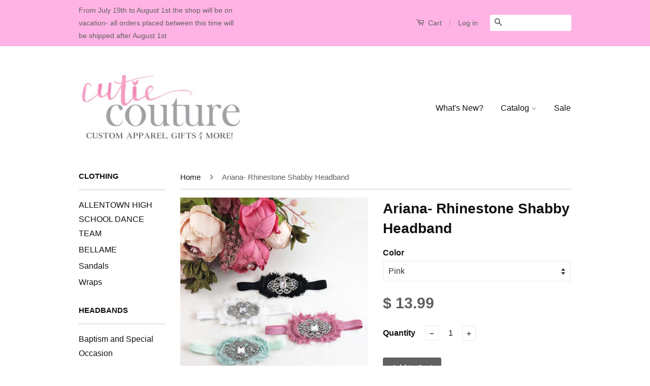

--- FILE ---
content_type: text/html; charset=utf-8
request_url: https://cutiecoutureco.com/products/ariana-rhinestone-shabby-headband
body_size: 19519
content:
<!doctype html>
<!--[if lt IE 7]><html class="no-js lt-ie9 lt-ie8 lt-ie7" lang="en"> <![endif]-->
<!--[if IE 7]><html class="no-js lt-ie9 lt-ie8" lang="en"> <![endif]-->
<!--[if IE 8]><html class="no-js lt-ie9" lang="en"> <![endif]-->
<!--[if IE 9 ]><html class="ie9 no-js"> <![endif]-->
<!--[if (gt IE 9)|!(IE)]><!--> <html class="no-js"> <!--<![endif]-->
<head>
  <!-- "snippets/SEOMetaManager.liquid" was not rendered, the associated app was uninstalled -->

  <script id=gw_script>(function() {    var xy   = document.createElement('script');    xy.src = "https://static.giftwizard.co/scriptloader.js?shop=cutiecoutureco.myshopify.com";    xy.async = true;    document.head.appendChild(xy)})()</script>
<meta name="google-site-verification" content="Ntuas_qdXtIS8xAz2aziyDPe6ZhMnLKmCraTWkbfN8A" />
  <meta name="msvalidate.01" content="20B87975B2BE747690AFAA409876359E" />
  <!-- Basic page needs ================================================== -->
  <meta charset="utf-8">
  <meta http-equiv="X-UA-Compatible" content="IE=edge,chrome=1">

  

  <!-- Title and description ================================================== -->
 
  <!-- Product meta ================================================== -->
  

  <meta property="og:type" content="product">
  <meta property="og:title" content="Ariana- Rhinestone Shabby Headband">
  
  <meta property="og:image" content="http://cutiecoutureco.com/cdn/shop/products/image_d20ddd10-5bd0-4a6d-806c-ee523970f9e8_grande.jpg?v=1573906441">
  <meta property="og:image:secure_url" content="https://cutiecoutureco.com/cdn/shop/products/image_d20ddd10-5bd0-4a6d-806c-ee523970f9e8_grande.jpg?v=1573906441">
  
  <meta property="og:image" content="http://cutiecoutureco.com/cdn/shop/products/image_7e29305d-366c-42a4-9128-62b135581f6d_grande.jpg?v=1573906444">
  <meta property="og:image:secure_url" content="https://cutiecoutureco.com/cdn/shop/products/image_7e29305d-366c-42a4-9128-62b135581f6d_grande.jpg?v=1573906444">
  
  <meta property="og:image" content="http://cutiecoutureco.com/cdn/shop/products/image_ffd2d58b-9da0-4534-b98a-1aaa04ae01b1_grande.png?v=1573906447">
  <meta property="og:image:secure_url" content="https://cutiecoutureco.com/cdn/shop/products/image_ffd2d58b-9da0-4534-b98a-1aaa04ae01b1_grande.png?v=1573906447">
  
  <meta property="og:price:amount" content="11.50">
  <meta property="og:price:currency" content="USD">


  <meta property="og:description" content="NEW- Pink Headband &quot;Ariana&quot; Princess Crown Shabby Headband on pink elastic. Absolutely GORGEOUS!! Many different colors available! Just send us a message! P">

  <meta property="og:url" content="https://cutiecoutureco.com/products/ariana-rhinestone-shabby-headband">
  <meta property="og:site_name" content="CutieCoutureCo">

  

<meta name="twitter:card" content="summary">


  <meta name="twitter:site" content="@cutiecoutureco">


  <meta name="twitter:title" content="Ariana- Rhinestone Shabby Headband">
  <meta name="twitter:description" content="&quot;Ariana&quot; Rhinestone Shabby Headband on tonal elastic headband. Absolutely GORGEOUS!!  Many different colors available! Just send us a message! Perfect for Special Occasions, Photo Shoots, and a beautiful accessory for everyday wear! Sizing Options: Newborn - 12&quot; extends to 13&quot; Infant - 14&quot; extends to 15.5&quot; Child - 15.5&quot; extends to 18&quot; Teen/Adult - 18&quot; Please measure your child&#39;s head before selecting a size if you are unsure. If you still have questions about sizing, please send me a message. **Please indicate sizing in checkout *If you have any questions, concerns, or are interested in a Custom Order, please feel free to contact Cutie Couture using the Contact Tab found on the right side of the page. Become a Cutie Couture Fan on Facebook and Instagram for Special Events, Sales, and Coupon Codes! http://www.facebook.com/cutiecoutureco IG- @cutiecoutureco Tag us @cutiecoutureco and">
  <meta name="twitter:image" content="https://cutiecoutureco.com/cdn/shop/products/image_d20ddd10-5bd0-4a6d-806c-ee523970f9e8_medium.jpg?v=1573906441">
  <meta name="twitter:image:width" content="240">
  <meta name="twitter:image:height" content="240">



  <!-- Helpers ================================================== -->
  <link rel="canonical" href="https://cutiecoutureco.com/products/ariana-rhinestone-shabby-headband">
  <meta name="viewport" content="width=device-width,initial-scale=1">
  <meta name="theme-color" content="#606060">

  
  <!-- Ajaxify Cart Plugin ================================================== -->
  <link href="//cutiecoutureco.com/cdn/shop/t/2/assets/ajaxify.scss.css?v=139860943443775886001435350414" rel="stylesheet" type="text/css" media="all" />
  

  <!-- CSS ================================================== -->
  <link href="//cutiecoutureco.com/cdn/shop/t/2/assets/timber.scss.css?v=153025169819776822451721423787" rel="stylesheet" type="text/css" media="all" />
  <link href="//cutiecoutureco.com/cdn/shop/t/2/assets/theme.scss.css?v=49874447750945107781462295387" rel="stylesheet" type="text/css" media="all" />

  



  <!-- Header hook for plugins ================================================== -->
  <script>window.performance && window.performance.mark && window.performance.mark('shopify.content_for_header.start');</script><meta id="shopify-digital-wallet" name="shopify-digital-wallet" content="/9067224/digital_wallets/dialog">
<meta name="shopify-checkout-api-token" content="994877f6db1b38b9f2f199326ca9a266">
<meta id="in-context-paypal-metadata" data-shop-id="9067224" data-venmo-supported="false" data-environment="production" data-locale="en_US" data-paypal-v4="true" data-currency="USD">
<link rel="alternate" type="application/json+oembed" href="https://cutiecoutureco.com/products/ariana-rhinestone-shabby-headband.oembed">
<script async="async" src="/checkouts/internal/preloads.js?locale=en-US"></script>
<link rel="preconnect" href="https://shop.app" crossorigin="anonymous">
<script async="async" src="https://shop.app/checkouts/internal/preloads.js?locale=en-US&shop_id=9067224" crossorigin="anonymous"></script>
<script id="apple-pay-shop-capabilities" type="application/json">{"shopId":9067224,"countryCode":"US","currencyCode":"USD","merchantCapabilities":["supports3DS"],"merchantId":"gid:\/\/shopify\/Shop\/9067224","merchantName":"CutieCoutureCo","requiredBillingContactFields":["postalAddress","email","phone"],"requiredShippingContactFields":["postalAddress","email","phone"],"shippingType":"shipping","supportedNetworks":["visa","masterCard","amex","discover","elo","jcb"],"total":{"type":"pending","label":"CutieCoutureCo","amount":"1.00"},"shopifyPaymentsEnabled":true,"supportsSubscriptions":true}</script>
<script id="shopify-features" type="application/json">{"accessToken":"994877f6db1b38b9f2f199326ca9a266","betas":["rich-media-storefront-analytics"],"domain":"cutiecoutureco.com","predictiveSearch":true,"shopId":9067224,"locale":"en"}</script>
<script>var Shopify = Shopify || {};
Shopify.shop = "cutiecoutureco.myshopify.com";
Shopify.locale = "en";
Shopify.currency = {"active":"USD","rate":"1.0"};
Shopify.country = "US";
Shopify.theme = {"name":"Classic","id":40913475,"schema_name":null,"schema_version":null,"theme_store_id":721,"role":"main"};
Shopify.theme.handle = "null";
Shopify.theme.style = {"id":null,"handle":null};
Shopify.cdnHost = "cutiecoutureco.com/cdn";
Shopify.routes = Shopify.routes || {};
Shopify.routes.root = "/";</script>
<script type="module">!function(o){(o.Shopify=o.Shopify||{}).modules=!0}(window);</script>
<script>!function(o){function n(){var o=[];function n(){o.push(Array.prototype.slice.apply(arguments))}return n.q=o,n}var t=o.Shopify=o.Shopify||{};t.loadFeatures=n(),t.autoloadFeatures=n()}(window);</script>
<script>
  window.ShopifyPay = window.ShopifyPay || {};
  window.ShopifyPay.apiHost = "shop.app\/pay";
  window.ShopifyPay.redirectState = null;
</script>
<script id="shop-js-analytics" type="application/json">{"pageType":"product"}</script>
<script defer="defer" async type="module" src="//cutiecoutureco.com/cdn/shopifycloud/shop-js/modules/v2/client.init-shop-cart-sync_BdyHc3Nr.en.esm.js"></script>
<script defer="defer" async type="module" src="//cutiecoutureco.com/cdn/shopifycloud/shop-js/modules/v2/chunk.common_Daul8nwZ.esm.js"></script>
<script type="module">
  await import("//cutiecoutureco.com/cdn/shopifycloud/shop-js/modules/v2/client.init-shop-cart-sync_BdyHc3Nr.en.esm.js");
await import("//cutiecoutureco.com/cdn/shopifycloud/shop-js/modules/v2/chunk.common_Daul8nwZ.esm.js");

  window.Shopify.SignInWithShop?.initShopCartSync?.({"fedCMEnabled":true,"windoidEnabled":true});

</script>
<script>
  window.Shopify = window.Shopify || {};
  if (!window.Shopify.featureAssets) window.Shopify.featureAssets = {};
  window.Shopify.featureAssets['shop-js'] = {"shop-cart-sync":["modules/v2/client.shop-cart-sync_QYOiDySF.en.esm.js","modules/v2/chunk.common_Daul8nwZ.esm.js"],"init-fed-cm":["modules/v2/client.init-fed-cm_DchLp9rc.en.esm.js","modules/v2/chunk.common_Daul8nwZ.esm.js"],"shop-button":["modules/v2/client.shop-button_OV7bAJc5.en.esm.js","modules/v2/chunk.common_Daul8nwZ.esm.js"],"init-windoid":["modules/v2/client.init-windoid_DwxFKQ8e.en.esm.js","modules/v2/chunk.common_Daul8nwZ.esm.js"],"shop-cash-offers":["modules/v2/client.shop-cash-offers_DWtL6Bq3.en.esm.js","modules/v2/chunk.common_Daul8nwZ.esm.js","modules/v2/chunk.modal_CQq8HTM6.esm.js"],"shop-toast-manager":["modules/v2/client.shop-toast-manager_CX9r1SjA.en.esm.js","modules/v2/chunk.common_Daul8nwZ.esm.js"],"init-shop-email-lookup-coordinator":["modules/v2/client.init-shop-email-lookup-coordinator_UhKnw74l.en.esm.js","modules/v2/chunk.common_Daul8nwZ.esm.js"],"pay-button":["modules/v2/client.pay-button_DzxNnLDY.en.esm.js","modules/v2/chunk.common_Daul8nwZ.esm.js"],"avatar":["modules/v2/client.avatar_BTnouDA3.en.esm.js"],"init-shop-cart-sync":["modules/v2/client.init-shop-cart-sync_BdyHc3Nr.en.esm.js","modules/v2/chunk.common_Daul8nwZ.esm.js"],"shop-login-button":["modules/v2/client.shop-login-button_D8B466_1.en.esm.js","modules/v2/chunk.common_Daul8nwZ.esm.js","modules/v2/chunk.modal_CQq8HTM6.esm.js"],"init-customer-accounts-sign-up":["modules/v2/client.init-customer-accounts-sign-up_C8fpPm4i.en.esm.js","modules/v2/client.shop-login-button_D8B466_1.en.esm.js","modules/v2/chunk.common_Daul8nwZ.esm.js","modules/v2/chunk.modal_CQq8HTM6.esm.js"],"init-shop-for-new-customer-accounts":["modules/v2/client.init-shop-for-new-customer-accounts_CVTO0Ztu.en.esm.js","modules/v2/client.shop-login-button_D8B466_1.en.esm.js","modules/v2/chunk.common_Daul8nwZ.esm.js","modules/v2/chunk.modal_CQq8HTM6.esm.js"],"init-customer-accounts":["modules/v2/client.init-customer-accounts_dRgKMfrE.en.esm.js","modules/v2/client.shop-login-button_D8B466_1.en.esm.js","modules/v2/chunk.common_Daul8nwZ.esm.js","modules/v2/chunk.modal_CQq8HTM6.esm.js"],"shop-follow-button":["modules/v2/client.shop-follow-button_CkZpjEct.en.esm.js","modules/v2/chunk.common_Daul8nwZ.esm.js","modules/v2/chunk.modal_CQq8HTM6.esm.js"],"lead-capture":["modules/v2/client.lead-capture_BntHBhfp.en.esm.js","modules/v2/chunk.common_Daul8nwZ.esm.js","modules/v2/chunk.modal_CQq8HTM6.esm.js"],"checkout-modal":["modules/v2/client.checkout-modal_CfxcYbTm.en.esm.js","modules/v2/chunk.common_Daul8nwZ.esm.js","modules/v2/chunk.modal_CQq8HTM6.esm.js"],"shop-login":["modules/v2/client.shop-login_Da4GZ2H6.en.esm.js","modules/v2/chunk.common_Daul8nwZ.esm.js","modules/v2/chunk.modal_CQq8HTM6.esm.js"],"payment-terms":["modules/v2/client.payment-terms_MV4M3zvL.en.esm.js","modules/v2/chunk.common_Daul8nwZ.esm.js","modules/v2/chunk.modal_CQq8HTM6.esm.js"]};
</script>
<script>(function() {
  var isLoaded = false;
  function asyncLoad() {
    if (isLoaded) return;
    isLoaded = true;
    var urls = ["https:\/\/cdn-loyalty.yotpo.com\/loader\/faDT_ijvGByNTeIiMdvDyg.js?shop=cutiecoutureco.myshopify.com","https:\/\/lace.shoelace.com\/load\/v1\/ea7a3c13b858f5fdf32eeb0075158da34abf91b1\/1953654394862358\/7ed3412803ad3ca083851c4afc7c7f0d86320fbdab23ff0dc5838f56a2dcd6318f844fadad82c9ba9aeb13343643dac77f76373e545e98ae8d85a6ffa1456976?shop=cutiecoutureco.myshopify.com","https:\/\/www.improvedcontactform.com\/icf.js?shop=cutiecoutureco.myshopify.com","https:\/\/cdn.hextom.com\/js\/freeshippingbar.js?shop=cutiecoutureco.myshopify.com","https:\/\/cdn-spurit.com\/all-apps\/checker.js?shop=cutiecoutureco.myshopify.com","https:\/\/cdn-spurit.com\/all-apps\/thank-you-pao-page.js?shop=cutiecoutureco.myshopify.com"];
    for (var i = 0; i < urls.length; i++) {
      var s = document.createElement('script');
      s.type = 'text/javascript';
      s.async = true;
      s.src = urls[i];
      var x = document.getElementsByTagName('script')[0];
      x.parentNode.insertBefore(s, x);
    }
  };
  if(window.attachEvent) {
    window.attachEvent('onload', asyncLoad);
  } else {
    window.addEventListener('load', asyncLoad, false);
  }
})();</script>
<script id="__st">var __st={"a":9067224,"offset":-18000,"reqid":"5e5ea0bc-a08b-48c7-9683-8e996b9181a4-1768947753","pageurl":"cutiecoutureco.com\/products\/ariana-rhinestone-shabby-headband","u":"f855521b5659","p":"product","rtyp":"product","rid":4338253660271};</script>
<script>window.ShopifyPaypalV4VisibilityTracking = true;</script>
<script id="captcha-bootstrap">!function(){'use strict';const t='contact',e='account',n='new_comment',o=[[t,t],['blogs',n],['comments',n],[t,'customer']],c=[[e,'customer_login'],[e,'guest_login'],[e,'recover_customer_password'],[e,'create_customer']],r=t=>t.map((([t,e])=>`form[action*='/${t}']:not([data-nocaptcha='true']) input[name='form_type'][value='${e}']`)).join(','),a=t=>()=>t?[...document.querySelectorAll(t)].map((t=>t.form)):[];function s(){const t=[...o],e=r(t);return a(e)}const i='password',u='form_key',d=['recaptcha-v3-token','g-recaptcha-response','h-captcha-response',i],f=()=>{try{return window.sessionStorage}catch{return}},m='__shopify_v',_=t=>t.elements[u];function p(t,e,n=!1){try{const o=window.sessionStorage,c=JSON.parse(o.getItem(e)),{data:r}=function(t){const{data:e,action:n}=t;return t[m]||n?{data:e,action:n}:{data:t,action:n}}(c);for(const[e,n]of Object.entries(r))t.elements[e]&&(t.elements[e].value=n);n&&o.removeItem(e)}catch(o){console.error('form repopulation failed',{error:o})}}const l='form_type',E='cptcha';function T(t){t.dataset[E]=!0}const w=window,h=w.document,L='Shopify',v='ce_forms',y='captcha';let A=!1;((t,e)=>{const n=(g='f06e6c50-85a8-45c8-87d0-21a2b65856fe',I='https://cdn.shopify.com/shopifycloud/storefront-forms-hcaptcha/ce_storefront_forms_captcha_hcaptcha.v1.5.2.iife.js',D={infoText:'Protected by hCaptcha',privacyText:'Privacy',termsText:'Terms'},(t,e,n)=>{const o=w[L][v],c=o.bindForm;if(c)return c(t,g,e,D).then(n);var r;o.q.push([[t,g,e,D],n]),r=I,A||(h.body.append(Object.assign(h.createElement('script'),{id:'captcha-provider',async:!0,src:r})),A=!0)});var g,I,D;w[L]=w[L]||{},w[L][v]=w[L][v]||{},w[L][v].q=[],w[L][y]=w[L][y]||{},w[L][y].protect=function(t,e){n(t,void 0,e),T(t)},Object.freeze(w[L][y]),function(t,e,n,w,h,L){const[v,y,A,g]=function(t,e,n){const i=e?o:[],u=t?c:[],d=[...i,...u],f=r(d),m=r(i),_=r(d.filter((([t,e])=>n.includes(e))));return[a(f),a(m),a(_),s()]}(w,h,L),I=t=>{const e=t.target;return e instanceof HTMLFormElement?e:e&&e.form},D=t=>v().includes(t);t.addEventListener('submit',(t=>{const e=I(t);if(!e)return;const n=D(e)&&!e.dataset.hcaptchaBound&&!e.dataset.recaptchaBound,o=_(e),c=g().includes(e)&&(!o||!o.value);(n||c)&&t.preventDefault(),c&&!n&&(function(t){try{if(!f())return;!function(t){const e=f();if(!e)return;const n=_(t);if(!n)return;const o=n.value;o&&e.removeItem(o)}(t);const e=Array.from(Array(32),(()=>Math.random().toString(36)[2])).join('');!function(t,e){_(t)||t.append(Object.assign(document.createElement('input'),{type:'hidden',name:u})),t.elements[u].value=e}(t,e),function(t,e){const n=f();if(!n)return;const o=[...t.querySelectorAll(`input[type='${i}']`)].map((({name:t})=>t)),c=[...d,...o],r={};for(const[a,s]of new FormData(t).entries())c.includes(a)||(r[a]=s);n.setItem(e,JSON.stringify({[m]:1,action:t.action,data:r}))}(t,e)}catch(e){console.error('failed to persist form',e)}}(e),e.submit())}));const S=(t,e)=>{t&&!t.dataset[E]&&(n(t,e.some((e=>e===t))),T(t))};for(const o of['focusin','change'])t.addEventListener(o,(t=>{const e=I(t);D(e)&&S(e,y())}));const B=e.get('form_key'),M=e.get(l),P=B&&M;t.addEventListener('DOMContentLoaded',(()=>{const t=y();if(P)for(const e of t)e.elements[l].value===M&&p(e,B);[...new Set([...A(),...v().filter((t=>'true'===t.dataset.shopifyCaptcha))])].forEach((e=>S(e,t)))}))}(h,new URLSearchParams(w.location.search),n,t,e,['guest_login'])})(!0,!0)}();</script>
<script integrity="sha256-4kQ18oKyAcykRKYeNunJcIwy7WH5gtpwJnB7kiuLZ1E=" data-source-attribution="shopify.loadfeatures" defer="defer" src="//cutiecoutureco.com/cdn/shopifycloud/storefront/assets/storefront/load_feature-a0a9edcb.js" crossorigin="anonymous"></script>
<script crossorigin="anonymous" defer="defer" src="//cutiecoutureco.com/cdn/shopifycloud/storefront/assets/shopify_pay/storefront-65b4c6d7.js?v=20250812"></script>
<script data-source-attribution="shopify.dynamic_checkout.dynamic.init">var Shopify=Shopify||{};Shopify.PaymentButton=Shopify.PaymentButton||{isStorefrontPortableWallets:!0,init:function(){window.Shopify.PaymentButton.init=function(){};var t=document.createElement("script");t.src="https://cutiecoutureco.com/cdn/shopifycloud/portable-wallets/latest/portable-wallets.en.js",t.type="module",document.head.appendChild(t)}};
</script>
<script data-source-attribution="shopify.dynamic_checkout.buyer_consent">
  function portableWalletsHideBuyerConsent(e){var t=document.getElementById("shopify-buyer-consent"),n=document.getElementById("shopify-subscription-policy-button");t&&n&&(t.classList.add("hidden"),t.setAttribute("aria-hidden","true"),n.removeEventListener("click",e))}function portableWalletsShowBuyerConsent(e){var t=document.getElementById("shopify-buyer-consent"),n=document.getElementById("shopify-subscription-policy-button");t&&n&&(t.classList.remove("hidden"),t.removeAttribute("aria-hidden"),n.addEventListener("click",e))}window.Shopify?.PaymentButton&&(window.Shopify.PaymentButton.hideBuyerConsent=portableWalletsHideBuyerConsent,window.Shopify.PaymentButton.showBuyerConsent=portableWalletsShowBuyerConsent);
</script>
<script data-source-attribution="shopify.dynamic_checkout.cart.bootstrap">document.addEventListener("DOMContentLoaded",(function(){function t(){return document.querySelector("shopify-accelerated-checkout-cart, shopify-accelerated-checkout")}if(t())Shopify.PaymentButton.init();else{new MutationObserver((function(e,n){t()&&(Shopify.PaymentButton.init(),n.disconnect())})).observe(document.body,{childList:!0,subtree:!0})}}));
</script>
<link id="shopify-accelerated-checkout-styles" rel="stylesheet" media="screen" href="https://cutiecoutureco.com/cdn/shopifycloud/portable-wallets/latest/accelerated-checkout-backwards-compat.css" crossorigin="anonymous">
<style id="shopify-accelerated-checkout-cart">
        #shopify-buyer-consent {
  margin-top: 1em;
  display: inline-block;
  width: 100%;
}

#shopify-buyer-consent.hidden {
  display: none;
}

#shopify-subscription-policy-button {
  background: none;
  border: none;
  padding: 0;
  text-decoration: underline;
  font-size: inherit;
  cursor: pointer;
}

#shopify-subscription-policy-button::before {
  box-shadow: none;
}

      </style>

<script>window.performance && window.performance.mark && window.performance.mark('shopify.content_for_header.end');</script>

  

<!--[if lt IE 9]>
<script src="//cdnjs.cloudflare.com/ajax/libs/html5shiv/3.7.2/html5shiv.min.js" type="text/javascript"></script>
<script src="//cutiecoutureco.com/cdn/shop/t/2/assets/respond.min.js?v=52248677837542619231435350410" type="text/javascript"></script>
<link href="//cutiecoutureco.com/cdn/shop/t/2/assets/respond-proxy.html" id="respond-proxy" rel="respond-proxy" />
<link href="//cutiecoutureco.com/search?q=4bfdcf217afb6f91f99705fb3f0562f5" id="respond-redirect" rel="respond-redirect" />
<script src="//cutiecoutureco.com/search?q=4bfdcf217afb6f91f99705fb3f0562f5" type="text/javascript"></script>
<![endif]-->



  <script src="//ajax.googleapis.com/ajax/libs/jquery/1.11.0/jquery.min.js" type="text/javascript"></script>
  <script src="//cutiecoutureco.com/cdn/shop/t/2/assets/modernizr.min.js?v=26620055551102246001435350410" type="text/javascript"></script>

  
  
  

<link href="https://monorail-edge.shopifysvc.com" rel="dns-prefetch">
<script>(function(){if ("sendBeacon" in navigator && "performance" in window) {try {var session_token_from_headers = performance.getEntriesByType('navigation')[0].serverTiming.find(x => x.name == '_s').description;} catch {var session_token_from_headers = undefined;}var session_cookie_matches = document.cookie.match(/_shopify_s=([^;]*)/);var session_token_from_cookie = session_cookie_matches && session_cookie_matches.length === 2 ? session_cookie_matches[1] : "";var session_token = session_token_from_headers || session_token_from_cookie || "";function handle_abandonment_event(e) {var entries = performance.getEntries().filter(function(entry) {return /monorail-edge.shopifysvc.com/.test(entry.name);});if (!window.abandonment_tracked && entries.length === 0) {window.abandonment_tracked = true;var currentMs = Date.now();var navigation_start = performance.timing.navigationStart;var payload = {shop_id: 9067224,url: window.location.href,navigation_start,duration: currentMs - navigation_start,session_token,page_type: "product"};window.navigator.sendBeacon("https://monorail-edge.shopifysvc.com/v1/produce", JSON.stringify({schema_id: "online_store_buyer_site_abandonment/1.1",payload: payload,metadata: {event_created_at_ms: currentMs,event_sent_at_ms: currentMs}}));}}window.addEventListener('pagehide', handle_abandonment_event);}}());</script>
<script id="web-pixels-manager-setup">(function e(e,d,r,n,o){if(void 0===o&&(o={}),!Boolean(null===(a=null===(i=window.Shopify)||void 0===i?void 0:i.analytics)||void 0===a?void 0:a.replayQueue)){var i,a;window.Shopify=window.Shopify||{};var t=window.Shopify;t.analytics=t.analytics||{};var s=t.analytics;s.replayQueue=[],s.publish=function(e,d,r){return s.replayQueue.push([e,d,r]),!0};try{self.performance.mark("wpm:start")}catch(e){}var l=function(){var e={modern:/Edge?\/(1{2}[4-9]|1[2-9]\d|[2-9]\d{2}|\d{4,})\.\d+(\.\d+|)|Firefox\/(1{2}[4-9]|1[2-9]\d|[2-9]\d{2}|\d{4,})\.\d+(\.\d+|)|Chrom(ium|e)\/(9{2}|\d{3,})\.\d+(\.\d+|)|(Maci|X1{2}).+ Version\/(15\.\d+|(1[6-9]|[2-9]\d|\d{3,})\.\d+)([,.]\d+|)( \(\w+\)|)( Mobile\/\w+|) Safari\/|Chrome.+OPR\/(9{2}|\d{3,})\.\d+\.\d+|(CPU[ +]OS|iPhone[ +]OS|CPU[ +]iPhone|CPU IPhone OS|CPU iPad OS)[ +]+(15[._]\d+|(1[6-9]|[2-9]\d|\d{3,})[._]\d+)([._]\d+|)|Android:?[ /-](13[3-9]|1[4-9]\d|[2-9]\d{2}|\d{4,})(\.\d+|)(\.\d+|)|Android.+Firefox\/(13[5-9]|1[4-9]\d|[2-9]\d{2}|\d{4,})\.\d+(\.\d+|)|Android.+Chrom(ium|e)\/(13[3-9]|1[4-9]\d|[2-9]\d{2}|\d{4,})\.\d+(\.\d+|)|SamsungBrowser\/([2-9]\d|\d{3,})\.\d+/,legacy:/Edge?\/(1[6-9]|[2-9]\d|\d{3,})\.\d+(\.\d+|)|Firefox\/(5[4-9]|[6-9]\d|\d{3,})\.\d+(\.\d+|)|Chrom(ium|e)\/(5[1-9]|[6-9]\d|\d{3,})\.\d+(\.\d+|)([\d.]+$|.*Safari\/(?![\d.]+ Edge\/[\d.]+$))|(Maci|X1{2}).+ Version\/(10\.\d+|(1[1-9]|[2-9]\d|\d{3,})\.\d+)([,.]\d+|)( \(\w+\)|)( Mobile\/\w+|) Safari\/|Chrome.+OPR\/(3[89]|[4-9]\d|\d{3,})\.\d+\.\d+|(CPU[ +]OS|iPhone[ +]OS|CPU[ +]iPhone|CPU IPhone OS|CPU iPad OS)[ +]+(10[._]\d+|(1[1-9]|[2-9]\d|\d{3,})[._]\d+)([._]\d+|)|Android:?[ /-](13[3-9]|1[4-9]\d|[2-9]\d{2}|\d{4,})(\.\d+|)(\.\d+|)|Mobile Safari.+OPR\/([89]\d|\d{3,})\.\d+\.\d+|Android.+Firefox\/(13[5-9]|1[4-9]\d|[2-9]\d{2}|\d{4,})\.\d+(\.\d+|)|Android.+Chrom(ium|e)\/(13[3-9]|1[4-9]\d|[2-9]\d{2}|\d{4,})\.\d+(\.\d+|)|Android.+(UC? ?Browser|UCWEB|U3)[ /]?(15\.([5-9]|\d{2,})|(1[6-9]|[2-9]\d|\d{3,})\.\d+)\.\d+|SamsungBrowser\/(5\.\d+|([6-9]|\d{2,})\.\d+)|Android.+MQ{2}Browser\/(14(\.(9|\d{2,})|)|(1[5-9]|[2-9]\d|\d{3,})(\.\d+|))(\.\d+|)|K[Aa][Ii]OS\/(3\.\d+|([4-9]|\d{2,})\.\d+)(\.\d+|)/},d=e.modern,r=e.legacy,n=navigator.userAgent;return n.match(d)?"modern":n.match(r)?"legacy":"unknown"}(),u="modern"===l?"modern":"legacy",c=(null!=n?n:{modern:"",legacy:""})[u],f=function(e){return[e.baseUrl,"/wpm","/b",e.hashVersion,"modern"===e.buildTarget?"m":"l",".js"].join("")}({baseUrl:d,hashVersion:r,buildTarget:u}),m=function(e){var d=e.version,r=e.bundleTarget,n=e.surface,o=e.pageUrl,i=e.monorailEndpoint;return{emit:function(e){var a=e.status,t=e.errorMsg,s=(new Date).getTime(),l=JSON.stringify({metadata:{event_sent_at_ms:s},events:[{schema_id:"web_pixels_manager_load/3.1",payload:{version:d,bundle_target:r,page_url:o,status:a,surface:n,error_msg:t},metadata:{event_created_at_ms:s}}]});if(!i)return console&&console.warn&&console.warn("[Web Pixels Manager] No Monorail endpoint provided, skipping logging."),!1;try{return self.navigator.sendBeacon.bind(self.navigator)(i,l)}catch(e){}var u=new XMLHttpRequest;try{return u.open("POST",i,!0),u.setRequestHeader("Content-Type","text/plain"),u.send(l),!0}catch(e){return console&&console.warn&&console.warn("[Web Pixels Manager] Got an unhandled error while logging to Monorail."),!1}}}}({version:r,bundleTarget:l,surface:e.surface,pageUrl:self.location.href,monorailEndpoint:e.monorailEndpoint});try{o.browserTarget=l,function(e){var d=e.src,r=e.async,n=void 0===r||r,o=e.onload,i=e.onerror,a=e.sri,t=e.scriptDataAttributes,s=void 0===t?{}:t,l=document.createElement("script"),u=document.querySelector("head"),c=document.querySelector("body");if(l.async=n,l.src=d,a&&(l.integrity=a,l.crossOrigin="anonymous"),s)for(var f in s)if(Object.prototype.hasOwnProperty.call(s,f))try{l.dataset[f]=s[f]}catch(e){}if(o&&l.addEventListener("load",o),i&&l.addEventListener("error",i),u)u.appendChild(l);else{if(!c)throw new Error("Did not find a head or body element to append the script");c.appendChild(l)}}({src:f,async:!0,onload:function(){if(!function(){var e,d;return Boolean(null===(d=null===(e=window.Shopify)||void 0===e?void 0:e.analytics)||void 0===d?void 0:d.initialized)}()){var d=window.webPixelsManager.init(e)||void 0;if(d){var r=window.Shopify.analytics;r.replayQueue.forEach((function(e){var r=e[0],n=e[1],o=e[2];d.publishCustomEvent(r,n,o)})),r.replayQueue=[],r.publish=d.publishCustomEvent,r.visitor=d.visitor,r.initialized=!0}}},onerror:function(){return m.emit({status:"failed",errorMsg:"".concat(f," has failed to load")})},sri:function(e){var d=/^sha384-[A-Za-z0-9+/=]+$/;return"string"==typeof e&&d.test(e)}(c)?c:"",scriptDataAttributes:o}),m.emit({status:"loading"})}catch(e){m.emit({status:"failed",errorMsg:(null==e?void 0:e.message)||"Unknown error"})}}})({shopId: 9067224,storefrontBaseUrl: "https://cutiecoutureco.com",extensionsBaseUrl: "https://extensions.shopifycdn.com/cdn/shopifycloud/web-pixels-manager",monorailEndpoint: "https://monorail-edge.shopifysvc.com/unstable/produce_batch",surface: "storefront-renderer",enabledBetaFlags: ["2dca8a86"],webPixelsConfigList: [{"id":"54067311","eventPayloadVersion":"v1","runtimeContext":"LAX","scriptVersion":"1","type":"CUSTOM","privacyPurposes":["ANALYTICS"],"name":"Google Analytics tag (migrated)"},{"id":"shopify-app-pixel","configuration":"{}","eventPayloadVersion":"v1","runtimeContext":"STRICT","scriptVersion":"0450","apiClientId":"shopify-pixel","type":"APP","privacyPurposes":["ANALYTICS","MARKETING"]},{"id":"shopify-custom-pixel","eventPayloadVersion":"v1","runtimeContext":"LAX","scriptVersion":"0450","apiClientId":"shopify-pixel","type":"CUSTOM","privacyPurposes":["ANALYTICS","MARKETING"]}],isMerchantRequest: false,initData: {"shop":{"name":"CutieCoutureCo","paymentSettings":{"currencyCode":"USD"},"myshopifyDomain":"cutiecoutureco.myshopify.com","countryCode":"US","storefrontUrl":"https:\/\/cutiecoutureco.com"},"customer":null,"cart":null,"checkout":null,"productVariants":[{"price":{"amount":13.99,"currencyCode":"USD"},"product":{"title":"Ariana- Rhinestone Shabby Headband","vendor":"CutieCoutureCo","id":"4338253660271","untranslatedTitle":"Ariana- Rhinestone Shabby Headband","url":"\/products\/ariana-rhinestone-shabby-headband","type":"Accessories"},"id":"31143720419439","image":{"src":"\/\/cutiecoutureco.com\/cdn\/shop\/products\/image_d20ddd10-5bd0-4a6d-806c-ee523970f9e8.jpg?v=1573906441"},"sku":"13A4-1","title":"Pink","untranslatedTitle":"Pink"},{"price":{"amount":11.5,"currencyCode":"USD"},"product":{"title":"Ariana- Rhinestone Shabby Headband","vendor":"CutieCoutureCo","id":"4338253660271","untranslatedTitle":"Ariana- Rhinestone Shabby Headband","url":"\/products\/ariana-rhinestone-shabby-headband","type":"Accessories"},"id":"31143720452207","image":{"src":"\/\/cutiecoutureco.com\/cdn\/shop\/products\/image_d20ddd10-5bd0-4a6d-806c-ee523970f9e8.jpg?v=1573906441"},"sku":"13A4-2","title":"white","untranslatedTitle":"white"},{"price":{"amount":11.5,"currencyCode":"USD"},"product":{"title":"Ariana- Rhinestone Shabby Headband","vendor":"CutieCoutureCo","id":"4338253660271","untranslatedTitle":"Ariana- Rhinestone Shabby Headband","url":"\/products\/ariana-rhinestone-shabby-headband","type":"Accessories"},"id":"31143720484975","image":{"src":"\/\/cutiecoutureco.com\/cdn\/shop\/products\/image_d20ddd10-5bd0-4a6d-806c-ee523970f9e8.jpg?v=1573906441"},"sku":"13A4-3","title":"dusty rose","untranslatedTitle":"dusty rose"},{"price":{"amount":11.5,"currencyCode":"USD"},"product":{"title":"Ariana- Rhinestone Shabby Headband","vendor":"CutieCoutureCo","id":"4338253660271","untranslatedTitle":"Ariana- Rhinestone Shabby Headband","url":"\/products\/ariana-rhinestone-shabby-headband","type":"Accessories"},"id":"31143720517743","image":{"src":"\/\/cutiecoutureco.com\/cdn\/shop\/products\/image_d20ddd10-5bd0-4a6d-806c-ee523970f9e8.jpg?v=1573906441"},"sku":"13A4-4","title":"ivory","untranslatedTitle":"ivory"},{"price":{"amount":11.5,"currencyCode":"USD"},"product":{"title":"Ariana- Rhinestone Shabby Headband","vendor":"CutieCoutureCo","id":"4338253660271","untranslatedTitle":"Ariana- Rhinestone Shabby Headband","url":"\/products\/ariana-rhinestone-shabby-headband","type":"Accessories"},"id":"31143720550511","image":{"src":"\/\/cutiecoutureco.com\/cdn\/shop\/products\/image_d20ddd10-5bd0-4a6d-806c-ee523970f9e8.jpg?v=1573906441"},"sku":"13A4-5","title":"navy","untranslatedTitle":"navy"},{"price":{"amount":11.5,"currencyCode":"USD"},"product":{"title":"Ariana- Rhinestone Shabby Headband","vendor":"CutieCoutureCo","id":"4338253660271","untranslatedTitle":"Ariana- Rhinestone Shabby Headband","url":"\/products\/ariana-rhinestone-shabby-headband","type":"Accessories"},"id":"31143720583279","image":{"src":"\/\/cutiecoutureco.com\/cdn\/shop\/products\/image_d20ddd10-5bd0-4a6d-806c-ee523970f9e8.jpg?v=1573906441"},"sku":"13A4-6","title":"mint","untranslatedTitle":"mint"},{"price":{"amount":11.5,"currencyCode":"USD"},"product":{"title":"Ariana- Rhinestone Shabby Headband","vendor":"CutieCoutureCo","id":"4338253660271","untranslatedTitle":"Ariana- Rhinestone Shabby Headband","url":"\/products\/ariana-rhinestone-shabby-headband","type":"Accessories"},"id":"31143720616047","image":{"src":"\/\/cutiecoutureco.com\/cdn\/shop\/products\/image_d20ddd10-5bd0-4a6d-806c-ee523970f9e8.jpg?v=1573906441"},"sku":"13A4-7","title":"lavender","untranslatedTitle":"lavender"},{"price":{"amount":11.5,"currencyCode":"USD"},"product":{"title":"Ariana- Rhinestone Shabby Headband","vendor":"CutieCoutureCo","id":"4338253660271","untranslatedTitle":"Ariana- Rhinestone Shabby Headband","url":"\/products\/ariana-rhinestone-shabby-headband","type":"Accessories"},"id":"31143720648815","image":{"src":"\/\/cutiecoutureco.com\/cdn\/shop\/products\/image_d20ddd10-5bd0-4a6d-806c-ee523970f9e8.jpg?v=1573906441"},"sku":"13A4-8","title":"purple","untranslatedTitle":"purple"},{"price":{"amount":11.5,"currencyCode":"USD"},"product":{"title":"Ariana- Rhinestone Shabby Headband","vendor":"CutieCoutureCo","id":"4338253660271","untranslatedTitle":"Ariana- Rhinestone Shabby Headband","url":"\/products\/ariana-rhinestone-shabby-headband","type":"Accessories"},"id":"31143720681583","image":{"src":"\/\/cutiecoutureco.com\/cdn\/shop\/products\/image_d20ddd10-5bd0-4a6d-806c-ee523970f9e8.jpg?v=1573906441"},"sku":"13A4-9","title":"mustard","untranslatedTitle":"mustard"},{"price":{"amount":11.5,"currencyCode":"USD"},"product":{"title":"Ariana- Rhinestone Shabby Headband","vendor":"CutieCoutureCo","id":"4338253660271","untranslatedTitle":"Ariana- Rhinestone Shabby Headband","url":"\/products\/ariana-rhinestone-shabby-headband","type":"Accessories"},"id":"31143720714351","image":{"src":"\/\/cutiecoutureco.com\/cdn\/shop\/products\/image_d20ddd10-5bd0-4a6d-806c-ee523970f9e8.jpg?v=1573906441"},"sku":"13A4-10","title":"yellow","untranslatedTitle":"yellow"},{"price":{"amount":11.5,"currencyCode":"USD"},"product":{"title":"Ariana- Rhinestone Shabby Headband","vendor":"CutieCoutureCo","id":"4338253660271","untranslatedTitle":"Ariana- Rhinestone Shabby Headband","url":"\/products\/ariana-rhinestone-shabby-headband","type":"Accessories"},"id":"31143720747119","image":{"src":"\/\/cutiecoutureco.com\/cdn\/shop\/products\/image_d20ddd10-5bd0-4a6d-806c-ee523970f9e8.jpg?v=1573906441"},"sku":"13A4-11","title":"red","untranslatedTitle":"red"},{"price":{"amount":11.5,"currencyCode":"USD"},"product":{"title":"Ariana- Rhinestone Shabby Headband","vendor":"CutieCoutureCo","id":"4338253660271","untranslatedTitle":"Ariana- Rhinestone Shabby Headband","url":"\/products\/ariana-rhinestone-shabby-headband","type":"Accessories"},"id":"31143720779887","image":{"src":"\/\/cutiecoutureco.com\/cdn\/shop\/products\/image_d20ddd10-5bd0-4a6d-806c-ee523970f9e8.jpg?v=1573906441"},"sku":"13A4-12","title":"emerald green","untranslatedTitle":"emerald green"},{"price":{"amount":11.5,"currencyCode":"USD"},"product":{"title":"Ariana- Rhinestone Shabby Headband","vendor":"CutieCoutureCo","id":"4338253660271","untranslatedTitle":"Ariana- Rhinestone Shabby Headband","url":"\/products\/ariana-rhinestone-shabby-headband","type":"Accessories"},"id":"31143720812655","image":{"src":"\/\/cutiecoutureco.com\/cdn\/shop\/products\/image_d20ddd10-5bd0-4a6d-806c-ee523970f9e8.jpg?v=1573906441"},"sku":"13A4-13","title":"aqua","untranslatedTitle":"aqua"},{"price":{"amount":11.5,"currencyCode":"USD"},"product":{"title":"Ariana- Rhinestone Shabby Headband","vendor":"CutieCoutureCo","id":"4338253660271","untranslatedTitle":"Ariana- Rhinestone Shabby Headband","url":"\/products\/ariana-rhinestone-shabby-headband","type":"Accessories"},"id":"31143720845423","image":{"src":"\/\/cutiecoutureco.com\/cdn\/shop\/products\/image_d20ddd10-5bd0-4a6d-806c-ee523970f9e8.jpg?v=1573906441"},"sku":"13A4-14","title":"black","untranslatedTitle":"black"},{"price":{"amount":11.5,"currencyCode":"USD"},"product":{"title":"Ariana- Rhinestone Shabby Headband","vendor":"CutieCoutureCo","id":"4338253660271","untranslatedTitle":"Ariana- Rhinestone Shabby Headband","url":"\/products\/ariana-rhinestone-shabby-headband","type":"Accessories"},"id":"31143720878191","image":{"src":"\/\/cutiecoutureco.com\/cdn\/shop\/products\/image_d20ddd10-5bd0-4a6d-806c-ee523970f9e8.jpg?v=1573906441"},"sku":"13A4-15","title":"gray","untranslatedTitle":"gray"},{"price":{"amount":11.5,"currencyCode":"USD"},"product":{"title":"Ariana- Rhinestone Shabby Headband","vendor":"CutieCoutureCo","id":"4338253660271","untranslatedTitle":"Ariana- Rhinestone Shabby Headband","url":"\/products\/ariana-rhinestone-shabby-headband","type":"Accessories"},"id":"31143720910959","image":{"src":"\/\/cutiecoutureco.com\/cdn\/shop\/products\/image_d20ddd10-5bd0-4a6d-806c-ee523970f9e8.jpg?v=1573906441"},"sku":"13A4-16","title":"coral","untranslatedTitle":"coral"}],"purchasingCompany":null},},"https://cutiecoutureco.com/cdn","fcfee988w5aeb613cpc8e4bc33m6693e112",{"modern":"","legacy":""},{"shopId":"9067224","storefrontBaseUrl":"https:\/\/cutiecoutureco.com","extensionBaseUrl":"https:\/\/extensions.shopifycdn.com\/cdn\/shopifycloud\/web-pixels-manager","surface":"storefront-renderer","enabledBetaFlags":"[\"2dca8a86\"]","isMerchantRequest":"false","hashVersion":"fcfee988w5aeb613cpc8e4bc33m6693e112","publish":"custom","events":"[[\"page_viewed\",{}],[\"product_viewed\",{\"productVariant\":{\"price\":{\"amount\":13.99,\"currencyCode\":\"USD\"},\"product\":{\"title\":\"Ariana- Rhinestone Shabby Headband\",\"vendor\":\"CutieCoutureCo\",\"id\":\"4338253660271\",\"untranslatedTitle\":\"Ariana- Rhinestone Shabby Headband\",\"url\":\"\/products\/ariana-rhinestone-shabby-headband\",\"type\":\"Accessories\"},\"id\":\"31143720419439\",\"image\":{\"src\":\"\/\/cutiecoutureco.com\/cdn\/shop\/products\/image_d20ddd10-5bd0-4a6d-806c-ee523970f9e8.jpg?v=1573906441\"},\"sku\":\"13A4-1\",\"title\":\"Pink\",\"untranslatedTitle\":\"Pink\"}}]]"});</script><script>
  window.ShopifyAnalytics = window.ShopifyAnalytics || {};
  window.ShopifyAnalytics.meta = window.ShopifyAnalytics.meta || {};
  window.ShopifyAnalytics.meta.currency = 'USD';
  var meta = {"product":{"id":4338253660271,"gid":"gid:\/\/shopify\/Product\/4338253660271","vendor":"CutieCoutureCo","type":"Accessories","handle":"ariana-rhinestone-shabby-headband","variants":[{"id":31143720419439,"price":1399,"name":"Ariana- Rhinestone Shabby Headband - Pink","public_title":"Pink","sku":"13A4-1"},{"id":31143720452207,"price":1150,"name":"Ariana- Rhinestone Shabby Headband - white","public_title":"white","sku":"13A4-2"},{"id":31143720484975,"price":1150,"name":"Ariana- Rhinestone Shabby Headband - dusty rose","public_title":"dusty rose","sku":"13A4-3"},{"id":31143720517743,"price":1150,"name":"Ariana- Rhinestone Shabby Headband - ivory","public_title":"ivory","sku":"13A4-4"},{"id":31143720550511,"price":1150,"name":"Ariana- Rhinestone Shabby Headband - navy","public_title":"navy","sku":"13A4-5"},{"id":31143720583279,"price":1150,"name":"Ariana- Rhinestone Shabby Headband - mint","public_title":"mint","sku":"13A4-6"},{"id":31143720616047,"price":1150,"name":"Ariana- Rhinestone Shabby Headband - lavender","public_title":"lavender","sku":"13A4-7"},{"id":31143720648815,"price":1150,"name":"Ariana- Rhinestone Shabby Headband - purple","public_title":"purple","sku":"13A4-8"},{"id":31143720681583,"price":1150,"name":"Ariana- Rhinestone Shabby Headband - mustard","public_title":"mustard","sku":"13A4-9"},{"id":31143720714351,"price":1150,"name":"Ariana- Rhinestone Shabby Headband - yellow","public_title":"yellow","sku":"13A4-10"},{"id":31143720747119,"price":1150,"name":"Ariana- Rhinestone Shabby Headband - red","public_title":"red","sku":"13A4-11"},{"id":31143720779887,"price":1150,"name":"Ariana- Rhinestone Shabby Headband - emerald green","public_title":"emerald green","sku":"13A4-12"},{"id":31143720812655,"price":1150,"name":"Ariana- Rhinestone Shabby Headband - aqua","public_title":"aqua","sku":"13A4-13"},{"id":31143720845423,"price":1150,"name":"Ariana- Rhinestone Shabby Headband - black","public_title":"black","sku":"13A4-14"},{"id":31143720878191,"price":1150,"name":"Ariana- Rhinestone Shabby Headband - gray","public_title":"gray","sku":"13A4-15"},{"id":31143720910959,"price":1150,"name":"Ariana- Rhinestone Shabby Headband - coral","public_title":"coral","sku":"13A4-16"}],"remote":false},"page":{"pageType":"product","resourceType":"product","resourceId":4338253660271,"requestId":"5e5ea0bc-a08b-48c7-9683-8e996b9181a4-1768947753"}};
  for (var attr in meta) {
    window.ShopifyAnalytics.meta[attr] = meta[attr];
  }
</script>
<script class="analytics">
  (function () {
    var customDocumentWrite = function(content) {
      var jquery = null;

      if (window.jQuery) {
        jquery = window.jQuery;
      } else if (window.Checkout && window.Checkout.$) {
        jquery = window.Checkout.$;
      }

      if (jquery) {
        jquery('body').append(content);
      }
    };

    var hasLoggedConversion = function(token) {
      if (token) {
        return document.cookie.indexOf('loggedConversion=' + token) !== -1;
      }
      return false;
    }

    var setCookieIfConversion = function(token) {
      if (token) {
        var twoMonthsFromNow = new Date(Date.now());
        twoMonthsFromNow.setMonth(twoMonthsFromNow.getMonth() + 2);

        document.cookie = 'loggedConversion=' + token + '; expires=' + twoMonthsFromNow;
      }
    }

    var trekkie = window.ShopifyAnalytics.lib = window.trekkie = window.trekkie || [];
    if (trekkie.integrations) {
      return;
    }
    trekkie.methods = [
      'identify',
      'page',
      'ready',
      'track',
      'trackForm',
      'trackLink'
    ];
    trekkie.factory = function(method) {
      return function() {
        var args = Array.prototype.slice.call(arguments);
        args.unshift(method);
        trekkie.push(args);
        return trekkie;
      };
    };
    for (var i = 0; i < trekkie.methods.length; i++) {
      var key = trekkie.methods[i];
      trekkie[key] = trekkie.factory(key);
    }
    trekkie.load = function(config) {
      trekkie.config = config || {};
      trekkie.config.initialDocumentCookie = document.cookie;
      var first = document.getElementsByTagName('script')[0];
      var script = document.createElement('script');
      script.type = 'text/javascript';
      script.onerror = function(e) {
        var scriptFallback = document.createElement('script');
        scriptFallback.type = 'text/javascript';
        scriptFallback.onerror = function(error) {
                var Monorail = {
      produce: function produce(monorailDomain, schemaId, payload) {
        var currentMs = new Date().getTime();
        var event = {
          schema_id: schemaId,
          payload: payload,
          metadata: {
            event_created_at_ms: currentMs,
            event_sent_at_ms: currentMs
          }
        };
        return Monorail.sendRequest("https://" + monorailDomain + "/v1/produce", JSON.stringify(event));
      },
      sendRequest: function sendRequest(endpointUrl, payload) {
        // Try the sendBeacon API
        if (window && window.navigator && typeof window.navigator.sendBeacon === 'function' && typeof window.Blob === 'function' && !Monorail.isIos12()) {
          var blobData = new window.Blob([payload], {
            type: 'text/plain'
          });

          if (window.navigator.sendBeacon(endpointUrl, blobData)) {
            return true;
          } // sendBeacon was not successful

        } // XHR beacon

        var xhr = new XMLHttpRequest();

        try {
          xhr.open('POST', endpointUrl);
          xhr.setRequestHeader('Content-Type', 'text/plain');
          xhr.send(payload);
        } catch (e) {
          console.log(e);
        }

        return false;
      },
      isIos12: function isIos12() {
        return window.navigator.userAgent.lastIndexOf('iPhone; CPU iPhone OS 12_') !== -1 || window.navigator.userAgent.lastIndexOf('iPad; CPU OS 12_') !== -1;
      }
    };
    Monorail.produce('monorail-edge.shopifysvc.com',
      'trekkie_storefront_load_errors/1.1',
      {shop_id: 9067224,
      theme_id: 40913475,
      app_name: "storefront",
      context_url: window.location.href,
      source_url: "//cutiecoutureco.com/cdn/s/trekkie.storefront.cd680fe47e6c39ca5d5df5f0a32d569bc48c0f27.min.js"});

        };
        scriptFallback.async = true;
        scriptFallback.src = '//cutiecoutureco.com/cdn/s/trekkie.storefront.cd680fe47e6c39ca5d5df5f0a32d569bc48c0f27.min.js';
        first.parentNode.insertBefore(scriptFallback, first);
      };
      script.async = true;
      script.src = '//cutiecoutureco.com/cdn/s/trekkie.storefront.cd680fe47e6c39ca5d5df5f0a32d569bc48c0f27.min.js';
      first.parentNode.insertBefore(script, first);
    };
    trekkie.load(
      {"Trekkie":{"appName":"storefront","development":false,"defaultAttributes":{"shopId":9067224,"isMerchantRequest":null,"themeId":40913475,"themeCityHash":"9613687888790770956","contentLanguage":"en","currency":"USD","eventMetadataId":"b70eb6f8-61a1-4e76-a7a3-4e696978f5d3"},"isServerSideCookieWritingEnabled":true,"monorailRegion":"shop_domain","enabledBetaFlags":["65f19447"]},"Session Attribution":{},"S2S":{"facebookCapiEnabled":false,"source":"trekkie-storefront-renderer","apiClientId":580111}}
    );

    var loaded = false;
    trekkie.ready(function() {
      if (loaded) return;
      loaded = true;

      window.ShopifyAnalytics.lib = window.trekkie;

      var originalDocumentWrite = document.write;
      document.write = customDocumentWrite;
      try { window.ShopifyAnalytics.merchantGoogleAnalytics.call(this); } catch(error) {};
      document.write = originalDocumentWrite;

      window.ShopifyAnalytics.lib.page(null,{"pageType":"product","resourceType":"product","resourceId":4338253660271,"requestId":"5e5ea0bc-a08b-48c7-9683-8e996b9181a4-1768947753","shopifyEmitted":true});

      var match = window.location.pathname.match(/checkouts\/(.+)\/(thank_you|post_purchase)/)
      var token = match? match[1]: undefined;
      if (!hasLoggedConversion(token)) {
        setCookieIfConversion(token);
        window.ShopifyAnalytics.lib.track("Viewed Product",{"currency":"USD","variantId":31143720419439,"productId":4338253660271,"productGid":"gid:\/\/shopify\/Product\/4338253660271","name":"Ariana- Rhinestone Shabby Headband - Pink","price":"13.99","sku":"13A4-1","brand":"CutieCoutureCo","variant":"Pink","category":"Accessories","nonInteraction":true,"remote":false},undefined,undefined,{"shopifyEmitted":true});
      window.ShopifyAnalytics.lib.track("monorail:\/\/trekkie_storefront_viewed_product\/1.1",{"currency":"USD","variantId":31143720419439,"productId":4338253660271,"productGid":"gid:\/\/shopify\/Product\/4338253660271","name":"Ariana- Rhinestone Shabby Headband - Pink","price":"13.99","sku":"13A4-1","brand":"CutieCoutureCo","variant":"Pink","category":"Accessories","nonInteraction":true,"remote":false,"referer":"https:\/\/cutiecoutureco.com\/products\/ariana-rhinestone-shabby-headband"});
      }
    });


        var eventsListenerScript = document.createElement('script');
        eventsListenerScript.async = true;
        eventsListenerScript.src = "//cutiecoutureco.com/cdn/shopifycloud/storefront/assets/shop_events_listener-3da45d37.js";
        document.getElementsByTagName('head')[0].appendChild(eventsListenerScript);

})();</script>
  <script>
  if (!window.ga || (window.ga && typeof window.ga !== 'function')) {
    window.ga = function ga() {
      (window.ga.q = window.ga.q || []).push(arguments);
      if (window.Shopify && window.Shopify.analytics && typeof window.Shopify.analytics.publish === 'function') {
        window.Shopify.analytics.publish("ga_stub_called", {}, {sendTo: "google_osp_migration"});
      }
      console.error("Shopify's Google Analytics stub called with:", Array.from(arguments), "\nSee https://help.shopify.com/manual/promoting-marketing/pixels/pixel-migration#google for more information.");
    };
    if (window.Shopify && window.Shopify.analytics && typeof window.Shopify.analytics.publish === 'function') {
      window.Shopify.analytics.publish("ga_stub_initialized", {}, {sendTo: "google_osp_migration"});
    }
  }
</script>
<script
  defer
  src="https://cutiecoutureco.com/cdn/shopifycloud/perf-kit/shopify-perf-kit-3.0.4.min.js"
  data-application="storefront-renderer"
  data-shop-id="9067224"
  data-render-region="gcp-us-central1"
  data-page-type="product"
  data-theme-instance-id="40913475"
  data-theme-name=""
  data-theme-version=""
  data-monorail-region="shop_domain"
  data-resource-timing-sampling-rate="10"
  data-shs="true"
  data-shs-beacon="true"
  data-shs-export-with-fetch="true"
  data-shs-logs-sample-rate="1"
  data-shs-beacon-endpoint="https://cutiecoutureco.com/api/collect"
></script>
</head>

<body id="ariana-pink-headband" class="template-product" >

  <div class="header-bar">
  <div class="wrapper medium-down--hide">
    <div class="large--display-table">
      <div class="header-bar__left large--display-table-cell">
        
          <div class="header-bar__module header-bar__message">
            From July 19th to August 1st the shop will be on vacation- all orders placed between this time will be shipped after August 1st
          </div>
        
      </div>

      <div class="header-bar__right large--display-table-cell">
        <div class="header-bar__module">
          <a href="/cart" class="cart-toggle">
            <span class="icon icon-cart header-bar__cart-icon" aria-hidden="true"></span>
            Cart
            <span class="cart-count header-bar__cart-count hidden-count">0</span>
          </a>
        </div>

        
          <span class="header-bar__sep" aria-hidden="true">|</span>
          <ul class="header-bar__module header-bar__module--list">
            
              <li>
                <a href="/account/login" id="customer_login_link">Log in</a>
              </li>
            
          </ul>
        

        
          <div class="header-bar__module header-bar__search">
            <form action="/search" method="get" role="search">
              
              <input type="search" name="q" value="" aria-label="Search our store" class="header-bar__search-input">
              <button type="submit" class="btn icon-fallback-text header-bar__search-submit">
                <span class="icon icon-search" aria-hidden="true"></span>
                <span class="fallback-text">Search</span>
              </button>
            </form>
          </div>
        
      </div>
    </div>
  </div>
  <div class="wrapper large--hide">
    <button type="button" class="mobile-nav-trigger" id="MobileNavTrigger">
      <span class="icon icon-hamburger" aria-hidden="true"></span>
      Menu
    </button>
    <a href="/cart" class="cart-toggle mobile-cart-toggle">
      <span class="icon icon-cart header-bar__cart-icon" aria-hidden="true"></span>
      Cart <span class="cart-count hidden-count">0</span>
    </a>
  </div>
  <ul id="MobileNav" class="mobile-nav large--hide">
  
  
  
  <li class="mobile-nav__link" aria-haspopup="true">
    
      <a href="/collections/new-products" class="mobile-nav">
        What's New?
      </a>
    
  </li>
  
  
  <li class="mobile-nav__link" aria-haspopup="true">
    
      <a href="/" class="mobile-nav__sublist-trigger">
        Catalog
        <span class="icon-fallback-text mobile-nav__sublist-expand">
  <span class="icon icon-plus" aria-hidden="true"></span>
  <span class="fallback-text">+</span>
</span>
<span class="icon-fallback-text mobile-nav__sublist-contract">
  <span class="icon icon-minus" aria-hidden="true"></span>
  <span class="fallback-text">-</span>
</span>
      </a>
      <ul class="mobile-nav__sublist">  
        
          <li class="mobile-nav__sublist-link">
            <a href="/collections/clothing">Clothing</a>
          </li>
        
          <li class="mobile-nav__sublist-link">
            <a href="/collections/all-headbands">Headbands</a>
          </li>
        
          <li class="mobile-nav__sublist-link">
            <a href="/collections/necklaces">Necklaces</a>
          </li>
        
          <li class="mobile-nav__sublist-link">
            <a href="/collections/allentown-hs-dance-team">ALLENTOWN HS DANCE TEAM</a>
          </li>
        
      </ul>
    
  </li>
  
  
  <li class="mobile-nav__link" aria-haspopup="true">
    
      <a href="/collections/sale" class="mobile-nav">
        Sale
      </a>
    
  </li>
  
  
    
      
      
      
      
      
        <li class="mobile-nav__link" aria-haspopup="true">
  <a href="#" class="mobile-nav__sublist-trigger">
    Clothing
    <span class="icon-fallback-text mobile-nav__sublist-expand">
  <span class="icon icon-plus" aria-hidden="true"></span>
  <span class="fallback-text">+</span>
</span>
<span class="icon-fallback-text mobile-nav__sublist-contract">
  <span class="icon icon-minus" aria-hidden="true"></span>
  <span class="fallback-text">-</span>
</span>
  </a>
  <ul class="mobile-nav__sublist">
  
    
      
      
        <li class="mobile-nav__sublist-link">
          <a href="/collections/allentown-hs-dance-team">ALLENTOWN HIGH SCHOOL DANCE TEAM</a>
        </li>
      
      
  
    
      
      
        <li class="mobile-nav__sublist-link">
          <a href="/collections/bellame/BELLAME">BELLAME</a>
        </li>
      
      
  
    
      
      
        <li class="mobile-nav__sublist-link">
          <a href="/products/baby-sandals-white-barefoot-sandals-baptism-sandals-christening-sandals-flower-girl-sandals-baptism-headband-and-sandal-set">Sandals</a>
        </li>
      
      
  
    
      
      
        <li class="mobile-nav__sublist-link">
          <a href="/products/newborn-and-infant-wraps">Wraps</a>
        </li>
      
      
  
  </ul>
</li>

      
    
      
      
      
      
      
        <li class="mobile-nav__link" aria-haspopup="true">
  <a href="#" class="mobile-nav__sublist-trigger">
    Headbands
    <span class="icon-fallback-text mobile-nav__sublist-expand">
  <span class="icon icon-plus" aria-hidden="true"></span>
  <span class="fallback-text">+</span>
</span>
<span class="icon-fallback-text mobile-nav__sublist-contract">
  <span class="icon icon-minus" aria-hidden="true"></span>
  <span class="fallback-text">-</span>
</span>
  </a>
  <ul class="mobile-nav__sublist">
  
    
      
      
        <li class="mobile-nav__sublist-link">
          <a href="/collections/baptism-and-special-occasions">Baptism and Special Occasion </a>
        </li>
      
      
  
    
      
      
        <li class="mobile-nav__sublist-link">
          <a href="/collections/boho-chic-headbands">Boho Chic Headbands</a>
        </li>
      
      
  
    
      
      
        <li class="mobile-nav__sublist-link">
          <a href="/collections/bow-headbands">Bow Headbands</a>
        </li>
      
      
  
    
      
      
        <li class="mobile-nav__sublist-link">
          <a href="/collections/character-headbands">Character and Sport Headbands</a>
        </li>
      
      
  
    
      
      
        <li class="mobile-nav__sublist-link">
          <a href="/collections/clips">Clips</a>
        </li>
      
      
  
    
      
      
        <li class="mobile-nav__sublist-link">
          <a href="/collections/flower-headbands">Flower Headbands</a>
        </li>
      
      
  
    
      
      
        <li class="mobile-nav__sublist-link">
          <a href="/collections/headband-sets">Headband Sets</a>
        </li>
      
      
  
    
      
      
        <li class="mobile-nav__sublist-link">
          <a href="/collections/holiday-and-seasonal-headbands">Holiday and Seasonal </a>
        </li>
      
      
  
    
      
      
        <li class="mobile-nav__sublist-link">
          <a href="/collections/knotted-headbands">Knotted and Fabric Headbands</a>
        </li>
      
      
  
    
      
      
        <li class="mobile-nav__sublist-link">
          <a href="/collections/petite-headbands">Petite Headbands</a>
        </li>
      
      
  
    
      
      
        <li class="mobile-nav__sublist-link">
          <a href="/collections/princess-collection">Princess Headbands/Clips</a>
        </li>
      
      
  
    
      
      
        <li class="mobile-nav__sublist-link">
          <a href="/collections/rhinestone-headbands">Rhinestone Headbands</a>
        </li>
      
      
  
    
      
      
        <li class="mobile-nav__sublist-link">
          <a href="/collections/shabby-chic">Shabby Chic Headbands</a>
        </li>
      
      
  
    
      
      
        <li class="mobile-nav__sublist-link">
          <a href="/collections/saint-patricks-day-easter">St Patrick's Day/Easter</a>
        </li>
      
      
  
    
      
      
        <li class="mobile-nav__sublist-link">
          <a href="/collections/1-16-drop">Valentine's Day and 1/16 Drop</a>
        </li>
      
      
  
  </ul>
</li>

      
    
      
      
      
      
      
        <li class="mobile-nav__link" aria-haspopup="true">
  <a href="#" class="mobile-nav__sublist-trigger">
    Necklaces
    <span class="icon-fallback-text mobile-nav__sublist-expand">
  <span class="icon icon-plus" aria-hidden="true"></span>
  <span class="fallback-text">+</span>
</span>
<span class="icon-fallback-text mobile-nav__sublist-contract">
  <span class="icon icon-minus" aria-hidden="true"></span>
  <span class="fallback-text">-</span>
</span>
  </a>
  <ul class="mobile-nav__sublist">
  
    
      
      
        <li class="mobile-nav__sublist-link">
          <a href="/collections/necklaces">Bubblegum Necklaces</a>
        </li>
      
      
  
    
      
      
        <li class="mobile-nav__sublist-link">
          <a href="/collections/character-necklaces">Character Necklaces</a>
        </li>
      
      
  
    
      
      
        <li class="mobile-nav__sublist-link">
          <a href="/collections/holiday-necklaces">Holiday Necklaces</a>
        </li>
      
      
  
  </ul>
</li>

      
    
      
      
      
      
      
    
      
      
      
      
      
    
    
    
    
    
  
    
  

  
    
      <li class="mobile-nav__link">
        <a href="/account/login" id="customer_login_link">Log in</a>
      </li>
      
        <li class="mobile-nav__link">
          <a href="/account/register" id="customer_register_link">Create account</a>
        </li>
      
    
  
</ul>

</div>


  <header class="site-header" role="banner">
    <div class="wrapper">
      
      <div class="grid--full large--display-table">
        <div class="grid__item large--one-third large--display-table-cell">
          
            <div class="h1 site-header__logo large--left" itemscope itemtype="http://schema.org/Organization">
          
            
              <a href="/" itemprop="url">
                <img src="//cutiecoutureco.com/cdn/shop/t/2/assets/logo.png?v=181961109968326848481694748766" alt="CutieCoutureCo" itemprop="logo">
              </a>
            
          
            </div>
          
          
            <p class="header-message large--hide">
              <small>From July 19th to August 1st the shop will be on vacation- all orders placed between this time will be shipped after August 1st</small>
            </p>
          
        </div>
        <div class="grid__item large--two-thirds large--display-table-cell medium-down--hide">
          
<ul class="site-nav" id="AccessibleNav">
  
    
    
    
      <li >
        <a href="/collections/new-products" class="site-nav__link">What's New?</a>
      </li>
    
  
    
    
    
      <li class="site-nav--has-dropdown" aria-haspopup="true">
        <a href="/" class="site-nav__link">
          Catalog
          <span class="icon-fallback-text">
            <span class="icon icon-arrow-down" aria-hidden="true"></span>
          </span>
        </a>
        <ul class="site-nav__dropdown">
          
            <li>
              <a href="/collections/clothing" class="site-nav__link">Clothing</a>
            </li>
          
            <li>
              <a href="/collections/all-headbands" class="site-nav__link">Headbands</a>
            </li>
          
            <li>
              <a href="/collections/necklaces" class="site-nav__link">Necklaces</a>
            </li>
          
            <li>
              <a href="/collections/allentown-hs-dance-team" class="site-nav__link">ALLENTOWN HS DANCE TEAM</a>
            </li>
          
        </ul>
      </li>
    
  
    
    
    
      <li >
        <a href="/collections/sale" class="site-nav__link">Sale</a>
      </li>
    
  
</ul>

        </div>
      </div>

    </div>
  </header>

  <main class="wrapper main-content" role="main">
    <div class="grid">
      
        <div class="grid__item large--one-fifth medium-down--hide">
          





  
  
  
    <nav class="sidebar-module">
      <div class="section-header">
        <p class="section-header__title h4">Clothing</p>
      </div>
      <ul class="sidebar-module__list">
        
          
  <li>
    <a href="/collections/allentown-hs-dance-team" class="">ALLENTOWN HIGH SCHOOL DANCE TEAM</a>
  </li>


        
          
  <li>
    <a href="/collections/bellame/BELLAME" class="">BELLAME</a>
  </li>


        
          
  <li>
    <a href="/products/baby-sandals-white-barefoot-sandals-baptism-sandals-christening-sandals-flower-girl-sandals-baptism-headband-and-sandal-set" class="">Sandals</a>
  </li>


        
          
  <li>
    <a href="/products/newborn-and-infant-wraps" class="">Wraps</a>
  </li>


        
      </ul>
    </nav>
  

  
  
  
    <nav class="sidebar-module">
      <div class="section-header">
        <p class="section-header__title h4">Headbands</p>
      </div>
      <ul class="sidebar-module__list">
        
          
  <li>
    <a href="/collections/baptism-and-special-occasions" class="">Baptism and Special Occasion </a>
  </li>


        
          
  <li>
    <a href="/collections/boho-chic-headbands" class="">Boho Chic Headbands</a>
  </li>


        
          
  <li>
    <a href="/collections/bow-headbands" class="">Bow Headbands</a>
  </li>


        
          
  <li>
    <a href="/collections/character-headbands" class="">Character and Sport Headbands</a>
  </li>


        
          
  <li>
    <a href="/collections/clips" class="">Clips</a>
  </li>


        
          
  <li>
    <a href="/collections/flower-headbands" class="">Flower Headbands</a>
  </li>


        
          
  <li>
    <a href="/collections/headband-sets" class="">Headband Sets</a>
  </li>


        
          
  <li>
    <a href="/collections/holiday-and-seasonal-headbands" class="">Holiday and Seasonal </a>
  </li>


        
          
  <li>
    <a href="/collections/knotted-headbands" class="">Knotted and Fabric Headbands</a>
  </li>


        
          
  <li>
    <a href="/collections/petite-headbands" class="">Petite Headbands</a>
  </li>


        
          
  <li>
    <a href="/collections/princess-collection" class="">Princess Headbands/Clips</a>
  </li>


        
          
  <li>
    <a href="/collections/rhinestone-headbands" class="">Rhinestone Headbands</a>
  </li>


        
          
  <li>
    <a href="/collections/shabby-chic" class="">Shabby Chic Headbands</a>
  </li>


        
          
  <li>
    <a href="/collections/saint-patricks-day-easter" class="">St Patrick's Day/Easter</a>
  </li>


        
          
  <li>
    <a href="/collections/1-16-drop" class="">Valentine's Day and 1/16 Drop</a>
  </li>


        
      </ul>
    </nav>
  

  
  
  
    <nav class="sidebar-module">
      <div class="section-header">
        <p class="section-header__title h4">Necklaces</p>
      </div>
      <ul class="sidebar-module__list">
        
          
  <li>
    <a href="/collections/necklaces" class="">Bubblegum Necklaces</a>
  </li>


        
          
  <li>
    <a href="/collections/character-necklaces" class="">Character Necklaces</a>
  </li>


        
          
  <li>
    <a href="/collections/holiday-necklaces" class="">Holiday Necklaces</a>
  </li>


        
      </ul>
    </nav>
  

  
  
  

  
  
  










        </div>
        <div class="grid__item large--four-fifths">
          <div itemscope itemtype="http://schema.org/Product">

  <meta itemprop="url" content="https://cutiecoutureco.com/products/ariana-rhinestone-shabby-headband">
  <meta itemprop="image" content="//cutiecoutureco.com/cdn/shop/products/image_d20ddd10-5bd0-4a6d-806c-ee523970f9e8_grande.jpg?v=1573906441">

  <div class="section-header section-header--breadcrumb">
    

<nav class="breadcrumb" role="navigation" aria-label="breadcrumbs">
  <a href="/" title="Back to the frontpage">Home</a>

  

    
    <span aria-hidden="true" class="breadcrumb__sep">&rsaquo;</span>
    <span>Ariana- Rhinestone Shabby Headband</span>

  
</nav>


  </div>

  <div class="product-single">
    <div class="grid product-single__hero">
      <div class="grid__item large--one-half">
        <div class="product-single__photos" id="ProductPhoto">
          
          <img src="//cutiecoutureco.com/cdn/shop/products/image_d20ddd10-5bd0-4a6d-806c-ee523970f9e8_1024x1024.jpg?v=1573906441" alt="Ariana- Rhinestone Shabby Headband" id="ProductPhotoImg" data-zoom="//cutiecoutureco.com/cdn/shop/products/image_d20ddd10-5bd0-4a6d-806c-ee523970f9e8_1024x1024.jpg?v=1573906441">
        </div>
      </div>
      <div class="grid__item large--one-half">
        
        <h1 itemprop="name">Ariana- Rhinestone Shabby Headband</h1>

        <div itemprop="offers" itemscope itemtype="http://schema.org/Offer">
          

          <meta itemprop="priceCurrency" content="USD">
          <link itemprop="availability" href="http://schema.org/InStock">

          <form action="/cart/add" method="post" enctype="multipart/form-data" id="AddToCartForm">
            <select name="id" id="productSelect" class="product-single__variants">
              
                

                  <option  selected="selected"  value="31143720419439">Pink - $ 13.99 USD</option>

                
              
                

                  <option  value="31143720452207">white - $ 11.50 USD</option>

                
              
                

                  <option  value="31143720484975">dusty rose - $ 11.50 USD</option>

                
              
                

                  <option  value="31143720517743">ivory - $ 11.50 USD</option>

                
              
                

                  <option  value="31143720550511">navy - $ 11.50 USD</option>

                
              
                

                  <option  value="31143720583279">mint - $ 11.50 USD</option>

                
              
                

                  <option  value="31143720616047">lavender - $ 11.50 USD</option>

                
              
                

                  <option  value="31143720648815">purple - $ 11.50 USD</option>

                
              
                

                  <option  value="31143720681583">mustard - $ 11.50 USD</option>

                
              
                

                  <option  value="31143720714351">yellow - $ 11.50 USD</option>

                
              
                

                  <option  value="31143720747119">red - $ 11.50 USD</option>

                
              
                

                  <option  value="31143720779887">emerald green - $ 11.50 USD</option>

                
              
                

                  <option  value="31143720812655">aqua - $ 11.50 USD</option>

                
              
                

                  <option  value="31143720845423">black - $ 11.50 USD</option>

                
              
                

                  <option  value="31143720878191">gray - $ 11.50 USD</option>

                
              
                

                  <option  value="31143720910959">coral - $ 11.50 USD</option>

                
              
            </select>
            
            

            <div class="product-single__prices">
              <span id="ProductPrice" class="product-single__price" itemprop="price">
                $ 11.50
              </span>

              
            </div>

            <div class="product-single__quantity">
              <label for="Quantity" class="quantity-selector">Quantity</label>
              <input type="number" id="Quantity" name="quantity" value="1" min="1" class="quantity-selector">
            </div>

            <button type="submit" name="add" id="AddToCart" class="btn">
              <span id="AddToCartText">Add to Cart</span>
            </button>
          </form>
        </div>

      </div>
    </div>

    <div class="grid">
      <div class="grid__item large--one-half">
        
          <ul class="product-single__thumbnails grid-uniform" id="ProductThumbs">

            
              <li class="grid__item large--one-third medium-down--one-third">
                <a href="//cutiecoutureco.com/cdn/shop/products/image_d20ddd10-5bd0-4a6d-806c-ee523970f9e8_large.jpg?v=1573906441" class="product-single__thumbnail">
                  <img src="//cutiecoutureco.com/cdn/shop/products/image_d20ddd10-5bd0-4a6d-806c-ee523970f9e8_compact.jpg?v=1573906441" alt="Ariana- Rhinestone Shabby Headband">
                </a>
              </li>
            
              <li class="grid__item large--one-third medium-down--one-third">
                <a href="//cutiecoutureco.com/cdn/shop/products/image_7e29305d-366c-42a4-9128-62b135581f6d_large.jpg?v=1573906444" class="product-single__thumbnail">
                  <img src="//cutiecoutureco.com/cdn/shop/products/image_7e29305d-366c-42a4-9128-62b135581f6d_compact.jpg?v=1573906444" alt="Ariana- Rhinestone Shabby Headband">
                </a>
              </li>
            
              <li class="grid__item large--one-third medium-down--one-third">
                <a href="//cutiecoutureco.com/cdn/shop/products/image_ffd2d58b-9da0-4534-b98a-1aaa04ae01b1_large.png?v=1573906447" class="product-single__thumbnail">
                  <img src="//cutiecoutureco.com/cdn/shop/products/image_ffd2d58b-9da0-4534-b98a-1aaa04ae01b1_compact.png?v=1573906447" alt="Ariana- Rhinestone Shabby Headband">
                </a>
              </li>
            
              <li class="grid__item large--one-third medium-down--one-third">
                <a href="//cutiecoutureco.com/cdn/shop/products/image_11b6d4a9-7eaa-4332-bbe3-031294b21943_large.png?v=1573906449" class="product-single__thumbnail">
                  <img src="//cutiecoutureco.com/cdn/shop/products/image_11b6d4a9-7eaa-4332-bbe3-031294b21943_compact.png?v=1573906449" alt="Ariana- Rhinestone Shabby Headband">
                </a>
              </li>
            

          </ul>
        
      </div>
    </div>
  </div>

  <hr class="hr--clear hr--small">
  <ul class="inline-list tab-switch__nav section-header">
    <li>
      <a href="#desc" data-link="desc" class="tab-switch__trigger h4 section-header__title">Description</a>
    </li>
    
  </ul>
  <div class="tab-switch__content" data-content="desc">
    <div class="product-description rte" itemprop="description">
      <p>"Ariana" Rhinestone Shabby Headband on tonal elastic headband. Absolutely GORGEOUS!! </p>
<p>Many different colors available! Just send us a message!</p>
<p>Perfect for Special Occasions, Photo Shoots, and a beautiful accessory for everyday wear!</p>
<p>Sizing Options:</p>
<p>Newborn - 12" extends to 13"<br> Infant - 14" extends to 15.5"<br> Child - 15.5" extends to 18"<br> Teen/Adult - 18"</p>
<p>Please measure your child's head before selecting a size if you are unsure. If you still have questions about sizing, please send me a message.</p>
<p>**Please indicate sizing in checkout</p>
<p>*If you have any questions, concerns, or are interested in a Custom Order, please feel free to contact Cutie Couture using the Contact Tab found on the right side of the page.</p>
<p>Become a Cutie Couture Fan on Facebook and Instagram for Special Events, Sales, and Coupon Codes!<br> http://www.facebook.com/cutiecoutureco<br> IG- @cutiecoutureco<br> Tag us @cutiecoutureco and #cutiecoutureco wearing your Cutie Couture Accessories!</p>
<p>***PLEASE READ -SHOP POLICIES- PRIOR TO PLACING YOUR ORDER. BY PLACING THE ORDER, YOU ARE CONFIRMING THAT YOU READ AND AGREE TO ALL SHOP POLICIES:</p>
<p>** WARNING** Although safety is always in mind during the making of each piece, please do not leave your child unattended while wearing Cutie Couture.</p>
<p>Thank you and have a great day!</p>
<p>©Cutie Couture LLC<br> All materials, pictures, and content contained within Cutie Couture's listings are the property of Cutie Couture LLC. It may not be copied, reproduced, distributed, or displayed without out Cutie Couture LLC's expressed written consent.</p>
    </div>
  </div>
  

  
    <hr class="hr--clear hr--small">
    <h4 class="small--text-center">Share this Product</h4>
    



<div class="social-sharing normal small--text-center" data-permalink="https://cutiecoutureco.com/products/ariana-rhinestone-shabby-headband">

  
    <a target="_blank" href="//www.facebook.com/sharer.php?u=https://cutiecoutureco.com/products/ariana-rhinestone-shabby-headband" class="share-facebook">
      <span class="icon icon-facebook"></span>
      <span class="share-title">Share</span>
      
        <span class="share-count">0</span>
      
    </a>
  

  
    <a target="_blank" href="//twitter.com/share?url=https://cutiecoutureco.com/products/ariana-rhinestone-shabby-headband&amp;text=Ariana-%20Rhinestone%20Shabby%20Headband" class="share-twitter">
      <span class="icon icon-twitter"></span>
      <span class="share-title">Tweet</span>
      
        <span class="share-count">0</span>
      
    </a>
  

  

    
      <a target="_blank" href="//pinterest.com/pin/create/button/?url=https://cutiecoutureco.com/products/ariana-rhinestone-shabby-headband&amp;media=http://cutiecoutureco.com/cdn/shop/products/image_d20ddd10-5bd0-4a6d-806c-ee523970f9e8_1024x1024.jpg?v=1573906441&amp;description=Ariana-%20Rhinestone%20Shabby%20Headband" class="share-pinterest">
        <span class="icon icon-pinterest"></span>
        <span class="share-title">Pin it</span>
        
          <span class="share-count">0</span>
        
      </a>
    

    
      <a target="_blank" href="http://www.thefancy.com/fancyit?ItemURL=https://cutiecoutureco.com/products/ariana-rhinestone-shabby-headband&amp;Title=Ariana-%20Rhinestone%20Shabby%20Headband&amp;Category=Other&amp;ImageURL=//cutiecoutureco.com/cdn/shop/products/image_d20ddd10-5bd0-4a6d-806c-ee523970f9e8_1024x1024.jpg?v=1573906441" class="share-fancy">
        <span class="icon icon-fancy"></span>
        <span class="share-title">Fancy</span>
      </a>
    

  

  
    <a target="_blank" href="//plus.google.com/share?url=https://cutiecoutureco.com/products/ariana-rhinestone-shabby-headband" class="share-google">
      <!-- Cannot get Google+ share count with JS yet -->
      <span class="icon icon-google"></span>
      
        <span class="share-count">+1</span>
      
    </a>
  

</div>
  

  
    





  <hr class="hr--clear hr--small">
  <div class="section-header section-header--large">
    <h4 class="section-header__title">More from this collection</h4>
  </div>
  <div class="grid-uniform grid-link__container">
    
    
    
      
        
          
          











<div class="grid__item one-quarter small--one-half">
  <a href="/collections/all-headbands/products/1st-birthday-headband-pink-white-and-gold-headband" class="grid-link">
    <span class="grid-link__image grid-link__image--product">
      
      
      <span class="grid-link__image-centered">
        <img src="//cutiecoutureco.com/cdn/shop/products/image_ad605c0a-3af9-42e9-b9b1-0fafefda915a_large.jpg?v=1571438879" alt="1st Birthday Headband- Pink,  White and Gold Headband">
      </span>
    </span>
    <p class="grid-link__title">1st Birthday Headband- Pink,  White and Gold Headband</p>
    <p class="grid-link__meta">
      
      <strong>$ 12.99</strong>
      
      
    </p>
  </a>
</div>

        
      
    
      
        
          
          











<div class="grid__item one-quarter small--one-half">
  <a href="/collections/all-headbands/products/baby-headband-pink-headband-gray-headband-grey-headband-flower-girl-headband-rhinestone-headband-pink-and-gray-headband-flower-headband" class="grid-link">
    <span class="grid-link__image grid-link__image--product">
      
      
      <span class="grid-link__image-centered">
        <img src="//cutiecoutureco.com/cdn/shop/products/image_143ba57a-c0b8-4dde-a6da-c4918d9ca62d_large.jpg?v=1571438855" alt="Alessandra- Pink and Gray Headband">
      </span>
    </span>
    <p class="grid-link__title">Alessandra- Pink and Gray Headband</p>
    <p class="grid-link__meta">
      
      <strong>$ 11.99</strong>
      
      
    </p>
  </a>
</div>

        
      
    
      
        
          
          











<div class="grid__item one-quarter small--one-half">
  <a href="/collections/all-headbands/products/flower-girl-headband-peach-and-cream-headband-baby-headband-ivoryheadband-peach-headband-flower-headband-floral-crown-headband" class="grid-link">
    <span class="grid-link__image grid-link__image--product">
      
      
      <span class="grid-link__image-centered">
        <img src="//cutiecoutureco.com/cdn/shop/products/il_fullxfull.777514030_270w_large.jpeg?v=1571438855" alt="Floral Crown Headband- Peach and Cream">
      </span>
    </span>
    <p class="grid-link__title">Annabelle- Floral Crown Headband- Peach and Cream</p>
    <p class="grid-link__meta">
      
      <strong>$ 14.99</strong>
      
      
    </p>
  </a>
</div>

        
      
    
      
        
          
          











<div class="grid__item one-quarter small--one-half">
  <a href="/collections/all-headbands/products/baby-headband-peach-headband-flower-girl-headband-peach-and-white-headband-sequin-headband-birthday-headband-flower-headband" class="grid-link">
    <span class="grid-link__image grid-link__image--product">
      
      
      <span class="grid-link__image-centered">
        <img src="//cutiecoutureco.com/cdn/shop/products/8ee16181ea838043502342851f6c7d96_large.jpeg?v=1571438858" alt="Peach and Cream flower Headband">
      </span>
    </span>
    <p class="grid-link__title">Annabelle- Peach and white flowers on sequin headband</p>
    <p class="grid-link__meta">
      
      <strong>$ 9.99</strong>
      
      
    </p>
  </a>
</div>

        
      
    
      
        
      
    
  </div>


  

</div>

<script src="//cutiecoutureco.com/cdn/shopifycloud/storefront/assets/themes_support/option_selection-b017cd28.js" type="text/javascript"></script>
<script>
  var selectCallback = function(variant, selector) {
    timber.productPage({
      money_format: "$ {{amount}}",
      variant: variant,
      selector: selector
    });
  };

  jQuery(function($) {
    new Shopify.OptionSelectors('productSelect', {
      product: {"id":4338253660271,"title":"Ariana- Rhinestone Shabby Headband","handle":"ariana-rhinestone-shabby-headband","description":"\u003cp\u003e\"Ariana\" Rhinestone Shabby Headband on tonal elastic headband. Absolutely GORGEOUS!! \u003c\/p\u003e\n\u003cp\u003eMany different colors available! Just send us a message!\u003c\/p\u003e\n\u003cp\u003ePerfect for Special Occasions, Photo Shoots, and a beautiful accessory for everyday wear!\u003c\/p\u003e\n\u003cp\u003eSizing Options:\u003c\/p\u003e\n\u003cp\u003eNewborn - 12\" extends to 13\"\u003cbr\u003e Infant - 14\" extends to 15.5\"\u003cbr\u003e Child - 15.5\" extends to 18\"\u003cbr\u003e Teen\/Adult - 18\"\u003c\/p\u003e\n\u003cp\u003ePlease measure your child's head before selecting a size if you are unsure. If you still have questions about sizing, please send me a message.\u003c\/p\u003e\n\u003cp\u003e**Please indicate sizing in checkout\u003c\/p\u003e\n\u003cp\u003e*If you have any questions, concerns, or are interested in a Custom Order, please feel free to contact Cutie Couture using the Contact Tab found on the right side of the page.\u003c\/p\u003e\n\u003cp\u003eBecome a Cutie Couture Fan on Facebook and Instagram for Special Events, Sales, and Coupon Codes!\u003cbr\u003e http:\/\/www.facebook.com\/cutiecoutureco\u003cbr\u003e IG- @cutiecoutureco\u003cbr\u003e Tag us @cutiecoutureco and #cutiecoutureco wearing your Cutie Couture Accessories!\u003c\/p\u003e\n\u003cp\u003e***PLEASE READ -SHOP POLICIES- PRIOR TO PLACING YOUR ORDER. BY PLACING THE ORDER, YOU ARE CONFIRMING THAT YOU READ AND AGREE TO ALL SHOP POLICIES:\u003c\/p\u003e\n\u003cp\u003e** WARNING** Although safety is always in mind during the making of each piece, please do not leave your child unattended while wearing Cutie Couture.\u003c\/p\u003e\n\u003cp\u003eThank you and have a great day!\u003c\/p\u003e\n\u003cp\u003e©Cutie Couture LLC\u003cbr\u003e All materials, pictures, and content contained within Cutie Couture's listings are the property of Cutie Couture LLC. It may not be copied, reproduced, distributed, or displayed without out Cutie Couture LLC's expressed written consent.\u003c\/p\u003e","published_at":"2019-11-16T07:08:15-05:00","created_at":"2019-11-16T07:08:15-05:00","vendor":"CutieCoutureCo","type":"Accessories","tags":["Accessories","baby_headband","crystal_headband","diamond_headband","flower_girl_headband","flower_headband","flowergirl_headband","Hair","Headband","light_pink_headband","pink_headband","pink_shabby_headband","rhinestone_headband","shabby_headband","toddler_headband"],"price":1150,"price_min":1150,"price_max":1399,"available":true,"price_varies":true,"compare_at_price":null,"compare_at_price_min":0,"compare_at_price_max":0,"compare_at_price_varies":false,"variants":[{"id":31143720419439,"title":"Pink","option1":"Pink","option2":null,"option3":null,"sku":"13A4-1","requires_shipping":true,"taxable":true,"featured_image":null,"available":true,"name":"Ariana- Rhinestone Shabby Headband - Pink","public_title":"Pink","options":["Pink"],"price":1399,"weight":0,"compare_at_price":null,"inventory_quantity":3,"inventory_management":"shopify","inventory_policy":"deny","barcode":"","requires_selling_plan":false,"selling_plan_allocations":[]},{"id":31143720452207,"title":"white","option1":"white","option2":null,"option3":null,"sku":"13A4-2","requires_shipping":true,"taxable":true,"featured_image":null,"available":true,"name":"Ariana- Rhinestone Shabby Headband - white","public_title":"white","options":["white"],"price":1150,"weight":0,"compare_at_price":null,"inventory_quantity":2,"inventory_management":"shopify","inventory_policy":"deny","barcode":"","requires_selling_plan":false,"selling_plan_allocations":[]},{"id":31143720484975,"title":"dusty rose","option1":"dusty rose","option2":null,"option3":null,"sku":"13A4-3","requires_shipping":true,"taxable":true,"featured_image":null,"available":true,"name":"Ariana- Rhinestone Shabby Headband - dusty rose","public_title":"dusty rose","options":["dusty rose"],"price":1150,"weight":0,"compare_at_price":null,"inventory_quantity":1,"inventory_management":"shopify","inventory_policy":"deny","barcode":"","requires_selling_plan":false,"selling_plan_allocations":[]},{"id":31143720517743,"title":"ivory","option1":"ivory","option2":null,"option3":null,"sku":"13A4-4","requires_shipping":true,"taxable":true,"featured_image":null,"available":true,"name":"Ariana- Rhinestone Shabby Headband - ivory","public_title":"ivory","options":["ivory"],"price":1150,"weight":0,"compare_at_price":null,"inventory_quantity":1,"inventory_management":"shopify","inventory_policy":"deny","barcode":"","requires_selling_plan":false,"selling_plan_allocations":[]},{"id":31143720550511,"title":"navy","option1":"navy","option2":null,"option3":null,"sku":"13A4-5","requires_shipping":true,"taxable":true,"featured_image":null,"available":true,"name":"Ariana- Rhinestone Shabby Headband - navy","public_title":"navy","options":["navy"],"price":1150,"weight":0,"compare_at_price":null,"inventory_quantity":1,"inventory_management":"shopify","inventory_policy":"deny","barcode":"","requires_selling_plan":false,"selling_plan_allocations":[]},{"id":31143720583279,"title":"mint","option1":"mint","option2":null,"option3":null,"sku":"13A4-6","requires_shipping":true,"taxable":true,"featured_image":null,"available":true,"name":"Ariana- Rhinestone Shabby Headband - mint","public_title":"mint","options":["mint"],"price":1150,"weight":0,"compare_at_price":null,"inventory_quantity":1,"inventory_management":"shopify","inventory_policy":"deny","barcode":"","requires_selling_plan":false,"selling_plan_allocations":[]},{"id":31143720616047,"title":"lavender","option1":"lavender","option2":null,"option3":null,"sku":"13A4-7","requires_shipping":true,"taxable":true,"featured_image":null,"available":true,"name":"Ariana- Rhinestone Shabby Headband - lavender","public_title":"lavender","options":["lavender"],"price":1150,"weight":0,"compare_at_price":null,"inventory_quantity":1,"inventory_management":"shopify","inventory_policy":"deny","barcode":"","requires_selling_plan":false,"selling_plan_allocations":[]},{"id":31143720648815,"title":"purple","option1":"purple","option2":null,"option3":null,"sku":"13A4-8","requires_shipping":true,"taxable":true,"featured_image":null,"available":true,"name":"Ariana- Rhinestone Shabby Headband - purple","public_title":"purple","options":["purple"],"price":1150,"weight":0,"compare_at_price":null,"inventory_quantity":1,"inventory_management":"shopify","inventory_policy":"deny","barcode":"","requires_selling_plan":false,"selling_plan_allocations":[]},{"id":31143720681583,"title":"mustard","option1":"mustard","option2":null,"option3":null,"sku":"13A4-9","requires_shipping":true,"taxable":true,"featured_image":null,"available":true,"name":"Ariana- Rhinestone Shabby Headband - mustard","public_title":"mustard","options":["mustard"],"price":1150,"weight":0,"compare_at_price":null,"inventory_quantity":1,"inventory_management":"shopify","inventory_policy":"deny","barcode":"","requires_selling_plan":false,"selling_plan_allocations":[]},{"id":31143720714351,"title":"yellow","option1":"yellow","option2":null,"option3":null,"sku":"13A4-10","requires_shipping":true,"taxable":true,"featured_image":null,"available":true,"name":"Ariana- Rhinestone Shabby Headband - yellow","public_title":"yellow","options":["yellow"],"price":1150,"weight":0,"compare_at_price":null,"inventory_quantity":1,"inventory_management":"shopify","inventory_policy":"deny","barcode":"","requires_selling_plan":false,"selling_plan_allocations":[]},{"id":31143720747119,"title":"red","option1":"red","option2":null,"option3":null,"sku":"13A4-11","requires_shipping":true,"taxable":true,"featured_image":null,"available":true,"name":"Ariana- Rhinestone Shabby Headband - red","public_title":"red","options":["red"],"price":1150,"weight":0,"compare_at_price":null,"inventory_quantity":1,"inventory_management":"shopify","inventory_policy":"deny","barcode":"","requires_selling_plan":false,"selling_plan_allocations":[]},{"id":31143720779887,"title":"emerald green","option1":"emerald green","option2":null,"option3":null,"sku":"13A4-12","requires_shipping":true,"taxable":true,"featured_image":null,"available":true,"name":"Ariana- Rhinestone Shabby Headband - emerald green","public_title":"emerald green","options":["emerald green"],"price":1150,"weight":0,"compare_at_price":null,"inventory_quantity":1,"inventory_management":"shopify","inventory_policy":"deny","barcode":"","requires_selling_plan":false,"selling_plan_allocations":[]},{"id":31143720812655,"title":"aqua","option1":"aqua","option2":null,"option3":null,"sku":"13A4-13","requires_shipping":true,"taxable":true,"featured_image":null,"available":true,"name":"Ariana- Rhinestone Shabby Headband - aqua","public_title":"aqua","options":["aqua"],"price":1150,"weight":0,"compare_at_price":null,"inventory_quantity":1,"inventory_management":"shopify","inventory_policy":"deny","barcode":"","requires_selling_plan":false,"selling_plan_allocations":[]},{"id":31143720845423,"title":"black","option1":"black","option2":null,"option3":null,"sku":"13A4-14","requires_shipping":true,"taxable":true,"featured_image":null,"available":true,"name":"Ariana- Rhinestone Shabby Headband - black","public_title":"black","options":["black"],"price":1150,"weight":0,"compare_at_price":null,"inventory_quantity":1,"inventory_management":"shopify","inventory_policy":"deny","barcode":"","requires_selling_plan":false,"selling_plan_allocations":[]},{"id":31143720878191,"title":"gray","option1":"gray","option2":null,"option3":null,"sku":"13A4-15","requires_shipping":true,"taxable":true,"featured_image":null,"available":true,"name":"Ariana- Rhinestone Shabby Headband - gray","public_title":"gray","options":["gray"],"price":1150,"weight":0,"compare_at_price":null,"inventory_quantity":1,"inventory_management":"shopify","inventory_policy":"deny","barcode":"","requires_selling_plan":false,"selling_plan_allocations":[]},{"id":31143720910959,"title":"coral","option1":"coral","option2":null,"option3":null,"sku":"13A4-16","requires_shipping":true,"taxable":true,"featured_image":null,"available":true,"name":"Ariana- Rhinestone Shabby Headband - coral","public_title":"coral","options":["coral"],"price":1150,"weight":0,"compare_at_price":null,"inventory_quantity":1,"inventory_management":"shopify","inventory_policy":"deny","barcode":"","requires_selling_plan":false,"selling_plan_allocations":[]}],"images":["\/\/cutiecoutureco.com\/cdn\/shop\/products\/image_d20ddd10-5bd0-4a6d-806c-ee523970f9e8.jpg?v=1573906441","\/\/cutiecoutureco.com\/cdn\/shop\/products\/image_7e29305d-366c-42a4-9128-62b135581f6d.jpg?v=1573906444","\/\/cutiecoutureco.com\/cdn\/shop\/products\/image_ffd2d58b-9da0-4534-b98a-1aaa04ae01b1.png?v=1573906447","\/\/cutiecoutureco.com\/cdn\/shop\/products\/image_11b6d4a9-7eaa-4332-bbe3-031294b21943.png?v=1573906449"],"featured_image":"\/\/cutiecoutureco.com\/cdn\/shop\/products\/image_d20ddd10-5bd0-4a6d-806c-ee523970f9e8.jpg?v=1573906441","options":["Color"],"media":[{"alt":null,"id":5599550144623,"position":1,"preview_image":{"aspect_ratio":1.0,"height":3023,"width":3023,"src":"\/\/cutiecoutureco.com\/cdn\/shop\/products\/image_d20ddd10-5bd0-4a6d-806c-ee523970f9e8.jpg?v=1573906441"},"aspect_ratio":1.0,"height":3023,"media_type":"image","src":"\/\/cutiecoutureco.com\/cdn\/shop\/products\/image_d20ddd10-5bd0-4a6d-806c-ee523970f9e8.jpg?v=1573906441","width":3023},{"alt":null,"id":5599550242927,"position":2,"preview_image":{"aspect_ratio":0.75,"height":4032,"width":3024,"src":"\/\/cutiecoutureco.com\/cdn\/shop\/products\/image_7e29305d-366c-42a4-9128-62b135581f6d.jpg?v=1573906444"},"aspect_ratio":0.75,"height":4032,"media_type":"image","src":"\/\/cutiecoutureco.com\/cdn\/shop\/products\/image_7e29305d-366c-42a4-9128-62b135581f6d.jpg?v=1573906444","width":3024},{"alt":null,"id":5599550537839,"position":3,"preview_image":{"aspect_ratio":0.462,"height":2436,"width":1125,"src":"\/\/cutiecoutureco.com\/cdn\/shop\/products\/image_ffd2d58b-9da0-4534-b98a-1aaa04ae01b1.png?v=1573906447"},"aspect_ratio":0.462,"height":2436,"media_type":"image","src":"\/\/cutiecoutureco.com\/cdn\/shop\/products\/image_ffd2d58b-9da0-4534-b98a-1aaa04ae01b1.png?v=1573906447","width":1125},{"alt":null,"id":5599550570607,"position":4,"preview_image":{"aspect_ratio":0.462,"height":2436,"width":1125,"src":"\/\/cutiecoutureco.com\/cdn\/shop\/products\/image_11b6d4a9-7eaa-4332-bbe3-031294b21943.png?v=1573906449"},"aspect_ratio":0.462,"height":2436,"media_type":"image","src":"\/\/cutiecoutureco.com\/cdn\/shop\/products\/image_11b6d4a9-7eaa-4332-bbe3-031294b21943.png?v=1573906449","width":1125}],"requires_selling_plan":false,"selling_plan_groups":[],"content":"\u003cp\u003e\"Ariana\" Rhinestone Shabby Headband on tonal elastic headband. Absolutely GORGEOUS!! \u003c\/p\u003e\n\u003cp\u003eMany different colors available! Just send us a message!\u003c\/p\u003e\n\u003cp\u003ePerfect for Special Occasions, Photo Shoots, and a beautiful accessory for everyday wear!\u003c\/p\u003e\n\u003cp\u003eSizing Options:\u003c\/p\u003e\n\u003cp\u003eNewborn - 12\" extends to 13\"\u003cbr\u003e Infant - 14\" extends to 15.5\"\u003cbr\u003e Child - 15.5\" extends to 18\"\u003cbr\u003e Teen\/Adult - 18\"\u003c\/p\u003e\n\u003cp\u003ePlease measure your child's head before selecting a size if you are unsure. If you still have questions about sizing, please send me a message.\u003c\/p\u003e\n\u003cp\u003e**Please indicate sizing in checkout\u003c\/p\u003e\n\u003cp\u003e*If you have any questions, concerns, or are interested in a Custom Order, please feel free to contact Cutie Couture using the Contact Tab found on the right side of the page.\u003c\/p\u003e\n\u003cp\u003eBecome a Cutie Couture Fan on Facebook and Instagram for Special Events, Sales, and Coupon Codes!\u003cbr\u003e http:\/\/www.facebook.com\/cutiecoutureco\u003cbr\u003e IG- @cutiecoutureco\u003cbr\u003e Tag us @cutiecoutureco and #cutiecoutureco wearing your Cutie Couture Accessories!\u003c\/p\u003e\n\u003cp\u003e***PLEASE READ -SHOP POLICIES- PRIOR TO PLACING YOUR ORDER. BY PLACING THE ORDER, YOU ARE CONFIRMING THAT YOU READ AND AGREE TO ALL SHOP POLICIES:\u003c\/p\u003e\n\u003cp\u003e** WARNING** Although safety is always in mind during the making of each piece, please do not leave your child unattended while wearing Cutie Couture.\u003c\/p\u003e\n\u003cp\u003eThank you and have a great day!\u003c\/p\u003e\n\u003cp\u003e©Cutie Couture LLC\u003cbr\u003e All materials, pictures, and content contained within Cutie Couture's listings are the property of Cutie Couture LLC. It may not be copied, reproduced, distributed, or displayed without out Cutie Couture LLC's expressed written consent.\u003c\/p\u003e"},
      onVariantSelected: selectCallback,
      enableHistoryState: true
    });

    // Add label if only one product option and it isn't 'Title'. Could be 'Size'.
    
      $('.selector-wrapper:eq(0)').prepend('<label for="productSelect-option-0">Color</label>');
    

    // Hide selectors if we only have 1 variant and its title contains 'Default'.
    
  });
</script>

        </div>
      
    </div>
  </main>

  <footer class="site-footer small--text-center" role="contentinfo">

    <div class="wrapper">

      <div class="grid-uniform ">

        
        
        
        
        
        

        

        
          <div class="grid__item large--one-quarter medium--one-half">
            <h4>Quick Links</h4>
            <ul class="site-footer__links">
              
                <li><a href="/search">Search</a></li>
              
                <li><a href="/pages/sizing-chart">Sizing Chart</a></li>
              
                <li><a href="/pages/shipping">Shipping </a></li>
              
                <li><a href="/pages/policies">Policies</a></li>
              
                <li><a href="/pages/press">Press</a></li>
              
                <li><a href="/pages/about-us">About Us</a></li>
              
            </ul>
          </div>
        

        
          <div class="grid__item large--one-quarter medium--one-half">
            <h4>Get Connected</h4>
              
              <ul class="inline-list social-icons">
                
                  <li>
                    <a class="icon-fallback-text" href="https://twitter.com/cutiecoutureco" title="CutieCoutureCo on Twitter">
                      <span class="icon icon-twitter" aria-hidden="true"></span>
                      <span class="fallback-text">Twitter</span>
                    </a>
                  </li>
                
                
                  <li>
                    <a class="icon-fallback-text" href="https://www.facebook.com/cutiecoutureco" title="CutieCoutureCo on Facebook">
                      <span class="icon icon-facebook" aria-hidden="true"></span>
                      <span class="fallback-text">Facebook</span>
                    </a>
                  </li>
                
                
                  <li>
                    <a class="icon-fallback-text" href="https://www.pinterest.com/cutiecoutureco" title="CutieCoutureCo on Pinterest">
                      <span class="icon icon-pinterest" aria-hidden="true"></span>
                      <span class="fallback-text">Pinterest</span>
                    </a>
                  </li>
                
                
                
                  <li>
                    <a class="icon-fallback-text" href="https://instagram.com/cutiecoutureco" title="CutieCoutureCo on Instagram">
                      <span class="icon icon-instagram" aria-hidden="true"></span>
                      <span class="fallback-text">Instagram</span>
                    </a>
                  </li>
                
                
                
                
                
                
              </ul>
          </div>
        

        
          <div class="grid__item large--one-quarter medium--one-half">
            <h4>Contact Us</h4>
            <div class="rte">CutieCoutureCo@gmail.com</div>
          </div>
        

        
          <div class="grid__item large--one-quarter medium--one-half">
            <h4>Newsletter</h4>
            <p>Sign up for promotions</p>
            

<form action="//cutiecoutureco.us3.list-manage.com/subscribe/post?u=1e90f1aefd3520cdfcec57174&amp;id=c4e9c5300f" method="post" id="mc-embedded-subscribe-form" name="mc-embedded-subscribe-form" target="_blank" class="small--hide">
  <input type="email" value="" placeholder="your-email@example.com" name="EMAIL" id="mail" aria-label="your-email@example.com" autocorrect="off" autocapitalize="off">
  <input type="submit" class="btn" name="subscribe" id="subscribe" value="Subscribe">
</form>
<form action="//cutiecoutureco.us3.list-manage.com/subscribe/post?u=1e90f1aefd3520cdfcec57174&amp;id=c4e9c5300f" method="post" id="mc-embedded-subscribe-form" name="mc-embedded-subscribe-form" target="_blank" class="large--hide medium--hide input-group">
  <input type="email" value="" placeholder="your-email@example.com" name="EMAIL" id="mail" class="input-group-field" aria-label="your-email@example.com" autocorrect="off" autocapitalize="off">
  <span class="input-group-btn">
    <input type="submit" class="btn" name="subscribe" id="subscribe" value="Subscribe">
  </span>
</form>

          </div>
        
      </div>

      <hr>

      <div class="grid">
        <div class="grid__item large--one-half large--text-left medium-down--text-center">
          <p class="site-footer__links">Copyright &copy; 2026, CutieCoutureCo. <a target="_blank" rel="nofollow" href="https://www.shopify.com?utm_campaign=poweredby&amp;utm_medium=shopify&amp;utm_source=onlinestore">Powered by Shopify</a></p>
        </div>
        
          <div class="grid__item large--one-half large--text-right medium-down--text-center">
            <ul class="inline-list payment-icons">
              
                <li>
                  <span class="icon-fallback-text">
                    <span class="icon icon-american_express" aria-hidden="true"></span>
                    <span class="fallback-text">american express</span>
                  </span>
                </li>
              
                <li>
                  <span class="icon-fallback-text">
                    <span class="icon icon-apple_pay" aria-hidden="true"></span>
                    <span class="fallback-text">apple pay</span>
                  </span>
                </li>
              
                <li>
                  <span class="icon-fallback-text">
                    <span class="icon icon-discover" aria-hidden="true"></span>
                    <span class="fallback-text">discover</span>
                  </span>
                </li>
              
                <li>
                  <span class="icon-fallback-text">
                    <span class="icon icon-master" aria-hidden="true"></span>
                    <span class="fallback-text">master</span>
                  </span>
                </li>
              
                <li>
                  <span class="icon-fallback-text">
                    <span class="icon icon-paypal" aria-hidden="true"></span>
                    <span class="fallback-text">paypal</span>
                  </span>
                </li>
              
                <li>
                  <span class="icon-fallback-text">
                    <span class="icon icon-shopify_pay" aria-hidden="true"></span>
                    <span class="fallback-text">shopify pay</span>
                  </span>
                </li>
              
                <li>
                  <span class="icon-fallback-text">
                    <span class="icon icon-visa" aria-hidden="true"></span>
                    <span class="fallback-text">visa</span>
                  </span>
                </li>
              
            </ul>
          </div>
        
      </div>

    </div>

  </footer>

  
  
  
    <script src="//cutiecoutureco.com/cdn/shop/t/2/assets/jquery.flexslider.min.js?v=33237652356059489871435350410" type="text/javascript"></script>
    <script src="//cutiecoutureco.com/cdn/shop/t/2/assets/slider.js?v=151112568263670866601435409403" type="text/javascript"></script>
  

  <script src="//cutiecoutureco.com/cdn/shop/t/2/assets/fastclick.min.js?v=29723458539410922371435350410" type="text/javascript"></script>
  <script src="//cutiecoutureco.com/cdn/shop/t/2/assets/timber.js?v=183737777205845107791438738966" type="text/javascript"></script>
  <script src="//cutiecoutureco.com/cdn/shop/t/2/assets/theme.js?v=184107872167241902601435350413" type="text/javascript"></script>

  
    
      <script src="//cutiecoutureco.com/cdn/shop/t/2/assets/social-buttons.js?v=119607936257803311281435350413" type="text/javascript"></script>
    
  

  
    <script src="//cutiecoutureco.com/cdn/shop/t/2/assets/handlebars.min.js?v=79044469952368397291435350410" type="text/javascript"></script>
    
  <script id="CartTemplate" type="text/template">
  
    <form action="/cart" method="post" novalidate>
      <div class="ajaxcart__inner">
        {{#items}}
        <div class="ajaxcart__product">
          <div class="ajaxcart__row" data-id="{{id}}">
            <div class="grid">
              <div class="grid__item large--two-thirds">
                <div class="grid">
                  <div class="grid__item one-quarter">
                    <a href="{{url}}" class="ajaxcart__product-image"><img src="{{img}}" alt=""></a>
                  </div>
                  <div class="grid__item three-quarters">
                    <a href="{{url}}" class="h4">{{name}}</a>
                    <p>{{variation}}</p>
                  </div>
                </div>
              </div>
              <div class="grid__item large--one-third">
                <div class="grid">
                  <div class="grid__item one-third">
                    <div class="ajaxcart__qty">
                      <button type="button" class="ajaxcart__qty-adjust ajaxcart__qty--minus" data-id="{{id}}" data-qty="{{itemMinus}}">&minus;</button>
                      <input type="text" name="updates[]" class="ajaxcart__qty-num" value="{{itemQty}}" min="0" data-id="{{id}}" aria-label="quantity" pattern="[0-9]*">
                      <button type="button" class="ajaxcart__qty-adjust ajaxcart__qty--plus" data-id="{{id}}" data-qty="{{itemAdd}}">+</button>
                    </div>
                  </div>
                  <div class="grid__item one-third text-center">
                    <p>{{price}}</p>
                  </div>
                  <div class="grid__item one-third text-right">
                    <p>
                      <small><a href="/cart/change?id={{id}}&amp;quantity=0" class="ajaxcart__remove" data-id="{{id}}">Remove</a></small>
                    </p>
                  </div>
                </div>
              </div>
            </div>
          </div>
        </div>
        {{/items}}
      </div>
      <div class="ajaxcart__row text-right medium-down--text-center">
        <span class="h3">Subtotal {{totalPrice}}</span>
        <input type="submit" class="{{btnClass}}" name="checkout" value="Checkout">
      </div>
    </form>
  
  </script>
  <script id="DrawerTemplate" type="text/template">
  
    <div id="AjaxifyDrawer" class="ajaxcart ajaxcart--drawer">
      <div id="AjaxifyCart" class="ajaxcart__content {{wrapperClass}}"></div>
    </div>
  
  </script>
  <script id="ModalTemplate" type="text/template">
  
    <div id="AjaxifyModal" class="ajaxcart ajaxcart--modal">
      <div id="AjaxifyCart" class="ajaxcart__content"></div>
    </div>
  
  </script>
  <script id="AjaxifyQty" type="text/template">
  
    <div class="ajaxcart__qty">
      <button type="button" class="ajaxcart__qty-adjust ajaxcart__qty--minus" data-id="{{id}}" data-qty="{{itemMinus}}">&minus;</button>
      <input type="text" class="ajaxcart__qty-num" value="{{itemQty}}" min="0" data-id="{{id}}" aria-label="quantity" pattern="[0-9]*">
      <button type="button" class="ajaxcart__qty-adjust ajaxcart__qty--plus" data-id="{{id}}" data-qty="{{itemAdd}}">+</button>
    </div>
  
  </script>
  <script id="JsQty" type="text/template">
  
    <div class="js-qty">
      <button type="button" class="js-qty__adjust js-qty__adjust--minus" data-id="{{id}}" data-qty="{{itemMinus}}">&minus;</button>
      <input type="text" class="js-qty__num" value="{{itemQty}}" min="1" data-id="{{id}}" aria-label="quantity" pattern="[0-9]*" name="{{inputName}}" id="{{inputId}}">
      <button type="button" class="js-qty__adjust js-qty__adjust--plus" data-id="{{id}}" data-qty="{{itemAdd}}">+</button>
    </div>
  
  </script>

    <script src="//cutiecoutureco.com/cdn/shop/t/2/assets/ajaxify.js?v=55314286673999262861435350412" type="text/javascript"></script>
    <script>
    jQuery(function($) {
      ajaxifyShopify.init({
        method: 'drawer',
        wrapperClass: 'wrapper',
        formSelector: '#AddToCartForm',
        addToCartSelector: '#AddToCart',
        cartCountSelector: '.cart-count',
        toggleCartButton: '.cart-toggle',
        btnClass: 'btn',
        moneyFormat: "$ {{amount}}"
      });
    });
    </script>
  

  
    <script src="//cutiecoutureco.com/cdn/shop/t/2/assets/jquery.zoom.min.js?v=7098547149633335911435350410" type="text/javascript"></script>
  

  <script type="text/javascript" 
src="//s3.amazonaws.com/downloads.mailchimp.com/js/signup-forms/popup/embed.js" 
data-dojo-config="usePlainJson: true, isDebug: false"></script><script 
type="text/javascript">require(["mojo/signup-forms/Loader"], function(L){ 
L.start({"baseUrl":"mc.us3.list-manage.com","uuid":"1e90f1aefd3520cdfcec57174","lid":"c4e9c5300f"})})</script>

  
<!-- spurit_uev-added -->
Liquid error (layout/theme line 347): Could not find asset snippets/spurit_uev-theme-snippet.liquid
<!-- /spurit_uev-added -->

<!-- BEEKETINGSCRIPT CODE START --><!-- BEEKETINGSCRIPT CODE END --></body>
</html>
